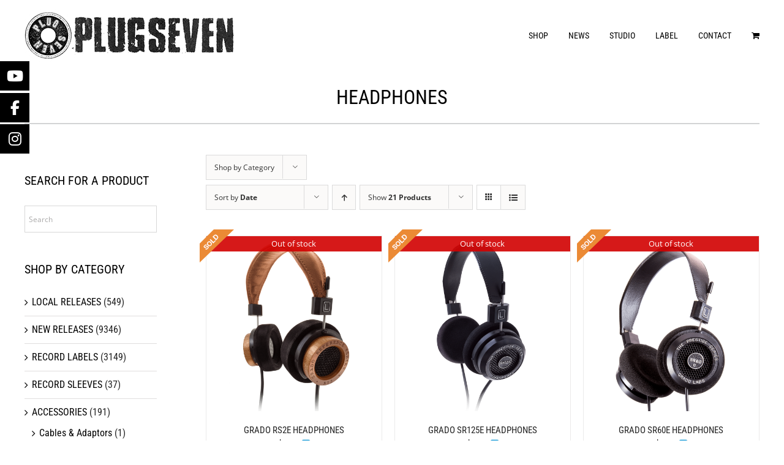

--- FILE ---
content_type: text/html; charset=UTF-8
request_url: https://plugseven.com/product-category/accessories/headphones/
body_size: 21520
content:
<!DOCTYPE html>
<html class="avada-html-layout-wide avada-html-header-position-top avada-html-is-archive" lang="en-US" prefix="og: http://ogp.me/ns# fb: http://ogp.me/ns/fb#">
<head>
	<meta http-equiv="X-UA-Compatible" content="IE=edge" />
	<meta http-equiv="Content-Type" content="text/html; charset=utf-8"/>
	<meta name="viewport" content="width=device-width, initial-scale=1" />
	<style id="awlb-live-editor">.fusion-builder-live .fusion-builder-live-toolbar .fusion-toolbar-nav > li.fusion-branding .fusion-builder-logo-wrapper .fusiona-avada-logo {background: url( https://plugseven.com/wp-content/uploads/2019/05/Plugseven-logo-2018.jpg ) no-repeat center !important;
				background-size: contain !important;
				width: 30px;
				height: 30px;}.fusion-builder-live .fusion-builder-live-toolbar .fusion-toolbar-nav > li.fusion-branding .fusion-builder-logo-wrapper .fusiona-avada-logo:before {
					display: none;
				}</style><meta name='robots' content='index, follow, max-image-preview:large, max-snippet:-1, max-video-preview:-1' />
	<style>img:is([sizes="auto" i], [sizes^="auto," i]) { contain-intrinsic-size: 3000px 1500px }</style>
	
	<!-- This site is optimized with the Yoast SEO plugin v26.3 - https://yoast.com/wordpress/plugins/seo/ -->
	<title>Headphones Archives - Plug Seven Records</title>
	<link rel="canonical" href="https://plugseven.com/product-category/accessories/headphones/" />
	<meta property="og:locale" content="en_US" />
	<meta property="og:type" content="article" />
	<meta property="og:title" content="Headphones Archives - Plug Seven Records" />
	<meta property="og:url" content="https://plugseven.com/product-category/accessories/headphones/" />
	<meta property="og:site_name" content="Plug Seven Records" />
	<meta name="twitter:card" content="summary_large_image" />
	<script type="application/ld+json" class="yoast-schema-graph">{"@context":"https://schema.org","@graph":[{"@type":"CollectionPage","@id":"https://plugseven.com/product-category/accessories/headphones/","url":"https://plugseven.com/product-category/accessories/headphones/","name":"Headphones Archives - Plug Seven Records","isPartOf":{"@id":"https://plugseven.com/#website"},"primaryImageOfPage":{"@id":"https://plugseven.com/product-category/accessories/headphones/#primaryimage"},"image":{"@id":"https://plugseven.com/product-category/accessories/headphones/#primaryimage"},"thumbnailUrl":"https://plugseven.com/wp-content/uploads/2020/03/c02644f6-7b55-481f-a37d-f6d6580dd1f8.png","breadcrumb":{"@id":"https://plugseven.com/product-category/accessories/headphones/#breadcrumb"},"inLanguage":"en-US"},{"@type":"ImageObject","inLanguage":"en-US","@id":"https://plugseven.com/product-category/accessories/headphones/#primaryimage","url":"https://plugseven.com/wp-content/uploads/2020/03/c02644f6-7b55-481f-a37d-f6d6580dd1f8.png","contentUrl":"https://plugseven.com/wp-content/uploads/2020/03/c02644f6-7b55-481f-a37d-f6d6580dd1f8.png","width":500,"height":500},{"@type":"BreadcrumbList","@id":"https://plugseven.com/product-category/accessories/headphones/#breadcrumb","itemListElement":[{"@type":"ListItem","position":1,"name":"Home","item":"https://plugseven.com/"},{"@type":"ListItem","position":2,"name":"ACCESSORIES","item":"https://plugseven.com/product-category/accessories/"},{"@type":"ListItem","position":3,"name":"Headphones"}]},{"@type":"WebSite","@id":"https://plugseven.com/#website","url":"https://plugseven.com/","name":"Plug Seven Records","description":"Record Store | Fitzroy, Melbourne","publisher":{"@id":"https://plugseven.com/#organization"},"potentialAction":[{"@type":"SearchAction","target":{"@type":"EntryPoint","urlTemplate":"https://plugseven.com/?s={search_term_string}"},"query-input":{"@type":"PropertyValueSpecification","valueRequired":true,"valueName":"search_term_string"}}],"inLanguage":"en-US"},{"@type":"Organization","@id":"https://plugseven.com/#organization","name":"Plug Seven Records","url":"https://plugseven.com/","logo":{"@type":"ImageObject","inLanguage":"en-US","@id":"https://plugseven.com/#/schema/logo/image/","url":"https://plugseven.com/wp-content/uploads/2019/05/Plugseven-logo-2018.jpg","contentUrl":"https://plugseven.com/wp-content/uploads/2019/05/Plugseven-logo-2018.jpg","width":685,"height":171,"caption":"Plug Seven Records"},"image":{"@id":"https://plugseven.com/#/schema/logo/image/"}}]}</script>
	<!-- / Yoast SEO plugin. -->


<link rel='dns-prefetch' href='//use.fontawesome.com' />
<link rel="alternate" type="application/rss+xml" title="Plug Seven Records &raquo; Feed" href="https://plugseven.com/feed/" />
<link rel="alternate" type="application/rss+xml" title="Plug Seven Records &raquo; Comments Feed" href="https://plugseven.com/comments/feed/" />
					<link rel="shortcut icon" href="https://plugseven.com/wp-content/uploads/2021/01/plugseven-64.png" type="image/x-icon" />
		
					<!-- Apple Touch Icon -->
			<link rel="apple-touch-icon" sizes="180x180" href="https://plugseven.com/wp-content/uploads/2021/01/plugseven-180.png">
		
					<!-- Android Icon -->
			<link rel="icon" sizes="192x192" href="https://plugseven.com/wp-content/uploads/2021/01/plugseven-120.png">
		
					<!-- MS Edge Icon -->
			<meta name="msapplication-TileImage" content="https://plugseven.com/wp-content/uploads/2021/01/plugseven-152.png">
				<link rel="alternate" type="application/rss+xml" title="Plug Seven Records &raquo; Headphones Category Feed" href="https://plugseven.com/product-category/accessories/headphones/feed/" />
		<style>
			.lazyload,
			.lazyloading {
				max-width: 100%;
			}
		</style>
						
		<meta property="og:locale" content="en_US"/>
		<meta property="og:type" content="article"/>
		<meta property="og:site_name" content="Plug Seven Records"/>
		<meta property="og:title" content="Headphones Archives - Plug Seven Records"/>
				<meta property="og:url" content="https://plugseven.com/product/grado-rs2e-headphones/"/>
																				<meta property="og:image" content="https://plugseven.com/wp-content/uploads/2020/03/c02644f6-7b55-481f-a37d-f6d6580dd1f8.png"/>
		<meta property="og:image:width" content="500"/>
		<meta property="og:image:height" content="500"/>
		<meta property="og:image:type" content="image/png"/>
				<script type="text/javascript">
/* <![CDATA[ */
window._wpemojiSettings = {"baseUrl":"https:\/\/s.w.org\/images\/core\/emoji\/16.0.1\/72x72\/","ext":".png","svgUrl":"https:\/\/s.w.org\/images\/core\/emoji\/16.0.1\/svg\/","svgExt":".svg","source":{"concatemoji":"https:\/\/plugseven.com\/wp-includes\/js\/wp-emoji-release.min.js?ver=6.8.3"}};
/*! This file is auto-generated */
!function(s,n){var o,i,e;function c(e){try{var t={supportTests:e,timestamp:(new Date).valueOf()};sessionStorage.setItem(o,JSON.stringify(t))}catch(e){}}function p(e,t,n){e.clearRect(0,0,e.canvas.width,e.canvas.height),e.fillText(t,0,0);var t=new Uint32Array(e.getImageData(0,0,e.canvas.width,e.canvas.height).data),a=(e.clearRect(0,0,e.canvas.width,e.canvas.height),e.fillText(n,0,0),new Uint32Array(e.getImageData(0,0,e.canvas.width,e.canvas.height).data));return t.every(function(e,t){return e===a[t]})}function u(e,t){e.clearRect(0,0,e.canvas.width,e.canvas.height),e.fillText(t,0,0);for(var n=e.getImageData(16,16,1,1),a=0;a<n.data.length;a++)if(0!==n.data[a])return!1;return!0}function f(e,t,n,a){switch(t){case"flag":return n(e,"\ud83c\udff3\ufe0f\u200d\u26a7\ufe0f","\ud83c\udff3\ufe0f\u200b\u26a7\ufe0f")?!1:!n(e,"\ud83c\udde8\ud83c\uddf6","\ud83c\udde8\u200b\ud83c\uddf6")&&!n(e,"\ud83c\udff4\udb40\udc67\udb40\udc62\udb40\udc65\udb40\udc6e\udb40\udc67\udb40\udc7f","\ud83c\udff4\u200b\udb40\udc67\u200b\udb40\udc62\u200b\udb40\udc65\u200b\udb40\udc6e\u200b\udb40\udc67\u200b\udb40\udc7f");case"emoji":return!a(e,"\ud83e\udedf")}return!1}function g(e,t,n,a){var r="undefined"!=typeof WorkerGlobalScope&&self instanceof WorkerGlobalScope?new OffscreenCanvas(300,150):s.createElement("canvas"),o=r.getContext("2d",{willReadFrequently:!0}),i=(o.textBaseline="top",o.font="600 32px Arial",{});return e.forEach(function(e){i[e]=t(o,e,n,a)}),i}function t(e){var t=s.createElement("script");t.src=e,t.defer=!0,s.head.appendChild(t)}"undefined"!=typeof Promise&&(o="wpEmojiSettingsSupports",i=["flag","emoji"],n.supports={everything:!0,everythingExceptFlag:!0},e=new Promise(function(e){s.addEventListener("DOMContentLoaded",e,{once:!0})}),new Promise(function(t){var n=function(){try{var e=JSON.parse(sessionStorage.getItem(o));if("object"==typeof e&&"number"==typeof e.timestamp&&(new Date).valueOf()<e.timestamp+604800&&"object"==typeof e.supportTests)return e.supportTests}catch(e){}return null}();if(!n){if("undefined"!=typeof Worker&&"undefined"!=typeof OffscreenCanvas&&"undefined"!=typeof URL&&URL.createObjectURL&&"undefined"!=typeof Blob)try{var e="postMessage("+g.toString()+"("+[JSON.stringify(i),f.toString(),p.toString(),u.toString()].join(",")+"));",a=new Blob([e],{type:"text/javascript"}),r=new Worker(URL.createObjectURL(a),{name:"wpTestEmojiSupports"});return void(r.onmessage=function(e){c(n=e.data),r.terminate(),t(n)})}catch(e){}c(n=g(i,f,p,u))}t(n)}).then(function(e){for(var t in e)n.supports[t]=e[t],n.supports.everything=n.supports.everything&&n.supports[t],"flag"!==t&&(n.supports.everythingExceptFlag=n.supports.everythingExceptFlag&&n.supports[t]);n.supports.everythingExceptFlag=n.supports.everythingExceptFlag&&!n.supports.flag,n.DOMReady=!1,n.readyCallback=function(){n.DOMReady=!0}}).then(function(){return e}).then(function(){var e;n.supports.everything||(n.readyCallback(),(e=n.source||{}).concatemoji?t(e.concatemoji):e.wpemoji&&e.twemoji&&(t(e.twemoji),t(e.wpemoji)))}))}((window,document),window._wpemojiSettings);
/* ]]> */
</script>
<link rel='stylesheet' id='sbi_styles-css' href='https://plugseven.com/wp-content/plugins/instagram-feed/css/sbi-styles.min.css?ver=6.10.0' type='text/css' media='all' />
<style id='wp-emoji-styles-inline-css' type='text/css'>

	img.wp-smiley, img.emoji {
		display: inline !important;
		border: none !important;
		box-shadow: none !important;
		height: 1em !important;
		width: 1em !important;
		margin: 0 0.07em !important;
		vertical-align: -0.1em !important;
		background: none !important;
		padding: 0 !important;
	}
</style>
<link rel='stylesheet' id='wps-selectize-css' href='https://plugseven.com/wp-content/plugins/woocommerce-product-search/css/selectize/selectize.min.css?ver=6.9.0' type='text/css' media='all' />
<link rel='stylesheet' id='wps-price-slider-css' href='https://plugseven.com/wp-content/plugins/woocommerce-product-search/css/price-slider.min.css?ver=6.9.0' type='text/css' media='all' />
<link rel='stylesheet' id='product-search-css' href='https://plugseven.com/wp-content/plugins/woocommerce-product-search/css/product-search.min.css?ver=6.9.0' type='text/css' media='all' />
<link rel='stylesheet' id='woo-stickers-by-webline-css' href='https://plugseven.com/wp-content/plugins/woo-stickers-by-webline/public/css/woo-stickers-by-webline-public.css?ver=1.2.8' type='text/css' media='all' />
<style id='woocommerce-inline-inline-css' type='text/css'>
.woocommerce form .form-row .required { visibility: visible; }
</style>
<link rel='stylesheet' id='wpsr_main_css-css' href='https://plugseven.com/wp-content/plugins/wp-socializer/public/css/wpsr.min.css?ver=7.9' type='text/css' media='all' />
<link rel='stylesheet' id='wpsr_fa_icons-css' href='https://use.fontawesome.com/releases/v6.7.2/css/all.css?ver=7.9' type='text/css' media='all' />
<link rel='stylesheet' id='aws-style-css' href='https://plugseven.com/wp-content/plugins/advanced-woo-search/assets/css/common.min.css?ver=3.47' type='text/css' media='all' />
<link rel='stylesheet' id='mc4wp-form-themes-css' href='https://plugseven.com/wp-content/plugins/mailchimp-for-wp/assets/css/form-themes.css?ver=4.10.8' type='text/css' media='all' />
<link rel='stylesheet' id='brands-styles-css' href='https://plugseven.com/wp-content/plugins/woocommerce/assets/css/brands.css?ver=10.3.5' type='text/css' media='all' />
<link rel='stylesheet' id='fusion-dynamic-css-css' href='https://plugseven.com/wp-content/uploads/fusion-styles/2c66641607ea39dc307860d7c46d45c2.min.css?ver=3.14' type='text/css' media='all' />
<script type="text/javascript" src="https://plugseven.com/wp-includes/js/jquery/jquery.min.js?ver=3.7.1" id="jquery-core-js"></script>
<script type="text/javascript" src="https://plugseven.com/wp-includes/js/jquery/jquery-migrate.min.js?ver=3.4.1" id="jquery-migrate-js"></script>
<script type="text/javascript" src="//plugseven.com/wp-content/plugins/revslider/sr6/assets/js/rbtools.min.js?ver=6.7.37" async id="tp-tools-js"></script>
<script type="text/javascript" src="//plugseven.com/wp-content/plugins/revslider/sr6/assets/js/rs6.min.js?ver=6.7.37" async id="revmin-js"></script>
<script type="text/javascript" src="https://plugseven.com/wp-content/plugins/woo-stickers-by-webline/public/js/woo-stickers-by-webline-public.js?ver=1.2.8" id="woo-stickers-by-webline-js"></script>
<script type="text/javascript" src="https://plugseven.com/wp-content/plugins/woocommerce/assets/js/jquery-blockui/jquery.blockUI.min.js?ver=2.7.0-wc.10.3.5" id="wc-jquery-blockui-js" defer="defer" data-wp-strategy="defer"></script>
<script type="text/javascript" id="wc-add-to-cart-js-extra">
/* <![CDATA[ */
var wc_add_to_cart_params = {"ajax_url":"\/wp-admin\/admin-ajax.php","wc_ajax_url":"\/?wc-ajax=%%endpoint%%","i18n_view_cart":"View cart","cart_url":"https:\/\/plugseven.com\/cart\/","is_cart":"","cart_redirect_after_add":"no"};
/* ]]> */
</script>
<script type="text/javascript" src="https://plugseven.com/wp-content/plugins/woocommerce/assets/js/frontend/add-to-cart.min.js?ver=10.3.5" id="wc-add-to-cart-js" defer="defer" data-wp-strategy="defer"></script>
<script type="text/javascript" src="https://plugseven.com/wp-content/plugins/woocommerce/assets/js/js-cookie/js.cookie.min.js?ver=2.1.4-wc.10.3.5" id="wc-js-cookie-js" defer="defer" data-wp-strategy="defer"></script>
<script type="text/javascript" id="woocommerce-js-extra">
/* <![CDATA[ */
var woocommerce_params = {"ajax_url":"\/wp-admin\/admin-ajax.php","wc_ajax_url":"\/?wc-ajax=%%endpoint%%","i18n_password_show":"Show password","i18n_password_hide":"Hide password"};
/* ]]> */
</script>
<script type="text/javascript" src="https://plugseven.com/wp-content/plugins/woocommerce/assets/js/frontend/woocommerce.min.js?ver=10.3.5" id="woocommerce-js" defer="defer" data-wp-strategy="defer"></script>
<script type="text/javascript" src="https://plugseven.com/wp-content/themes/Avada-Plug-Seven/js/scripts.js?ver=6.8.3" id="custom-script-js"></script>
<link rel="https://api.w.org/" href="https://plugseven.com/wp-json/" /><link rel="alternate" title="JSON" type="application/json" href="https://plugseven.com/wp-json/wp/v2/product_cat/469" /><link rel="EditURI" type="application/rsd+xml" title="RSD" href="https://plugseven.com/xmlrpc.php?rsd" />
<meta name="generator" content="WordPress 6.8.3" />
<meta name="generator" content="WooCommerce 10.3.5" />
<meta name="generator" content="performance-lab 4.0.0; plugins: ">
<link type="text/css" rel="stylesheet" href="https://plugseven.com/wp-content/plugins/posts-for-page/pfp.css" />
		<script>
			document.documentElement.className = document.documentElement.className.replace('no-js', 'js');
		</script>
				<style>
			.no-js img.lazyload {
				display: none;
			}

			figure.wp-block-image img.lazyloading {
				min-width: 150px;
			}

			.lazyload,
			.lazyloading {
				--smush-placeholder-width: 100px;
				--smush-placeholder-aspect-ratio: 1/1;
				width: var(--smush-image-width, var(--smush-placeholder-width)) !important;
				aspect-ratio: var(--smush-image-aspect-ratio, var(--smush-placeholder-aspect-ratio)) !important;
			}

						.lazyload, .lazyloading {
				opacity: 0;
			}

			.lazyloaded {
				opacity: 1;
				transition: opacity 400ms;
				transition-delay: 0ms;
			}

					</style>
		<style type="text/css" id="css-fb-visibility">@media screen and (max-width: 640px){.fusion-no-small-visibility{display:none !important;}body .sm-text-align-center{text-align:center !important;}body .sm-text-align-left{text-align:left !important;}body .sm-text-align-right{text-align:right !important;}body .sm-flex-align-center{justify-content:center !important;}body .sm-flex-align-flex-start{justify-content:flex-start !important;}body .sm-flex-align-flex-end{justify-content:flex-end !important;}body .sm-mx-auto{margin-left:auto !important;margin-right:auto !important;}body .sm-ml-auto{margin-left:auto !important;}body .sm-mr-auto{margin-right:auto !important;}body .fusion-absolute-position-small{position:absolute;top:auto;width:100%;}.awb-sticky.awb-sticky-small{ position: sticky; top: var(--awb-sticky-offset,0); }}@media screen and (min-width: 641px) and (max-width: 1024px){.fusion-no-medium-visibility{display:none !important;}body .md-text-align-center{text-align:center !important;}body .md-text-align-left{text-align:left !important;}body .md-text-align-right{text-align:right !important;}body .md-flex-align-center{justify-content:center !important;}body .md-flex-align-flex-start{justify-content:flex-start !important;}body .md-flex-align-flex-end{justify-content:flex-end !important;}body .md-mx-auto{margin-left:auto !important;margin-right:auto !important;}body .md-ml-auto{margin-left:auto !important;}body .md-mr-auto{margin-right:auto !important;}body .fusion-absolute-position-medium{position:absolute;top:auto;width:100%;}.awb-sticky.awb-sticky-medium{ position: sticky; top: var(--awb-sticky-offset,0); }}@media screen and (min-width: 1025px){.fusion-no-large-visibility{display:none !important;}body .lg-text-align-center{text-align:center !important;}body .lg-text-align-left{text-align:left !important;}body .lg-text-align-right{text-align:right !important;}body .lg-flex-align-center{justify-content:center !important;}body .lg-flex-align-flex-start{justify-content:flex-start !important;}body .lg-flex-align-flex-end{justify-content:flex-end !important;}body .lg-mx-auto{margin-left:auto !important;margin-right:auto !important;}body .lg-ml-auto{margin-left:auto !important;}body .lg-mr-auto{margin-right:auto !important;}body .fusion-absolute-position-large{position:absolute;top:auto;width:100%;}.awb-sticky.awb-sticky-large{ position: sticky; top: var(--awb-sticky-offset,0); }}</style>	<noscript><style>.woocommerce-product-gallery{ opacity: 1 !important; }</style></noscript>
	<meta name="generator" content="Powered by Slider Revolution 6.7.37 - responsive, Mobile-Friendly Slider Plugin for WordPress with comfortable drag and drop interface." />
<script>function setREVStartSize(e){
			//window.requestAnimationFrame(function() {
				window.RSIW = window.RSIW===undefined ? window.innerWidth : window.RSIW;
				window.RSIH = window.RSIH===undefined ? window.innerHeight : window.RSIH;
				try {
					var pw = document.getElementById(e.c).parentNode.offsetWidth,
						newh;
					pw = pw===0 || isNaN(pw) || (e.l=="fullwidth" || e.layout=="fullwidth") ? window.RSIW : pw;
					e.tabw = e.tabw===undefined ? 0 : parseInt(e.tabw);
					e.thumbw = e.thumbw===undefined ? 0 : parseInt(e.thumbw);
					e.tabh = e.tabh===undefined ? 0 : parseInt(e.tabh);
					e.thumbh = e.thumbh===undefined ? 0 : parseInt(e.thumbh);
					e.tabhide = e.tabhide===undefined ? 0 : parseInt(e.tabhide);
					e.thumbhide = e.thumbhide===undefined ? 0 : parseInt(e.thumbhide);
					e.mh = e.mh===undefined || e.mh=="" || e.mh==="auto" ? 0 : parseInt(e.mh,0);
					if(e.layout==="fullscreen" || e.l==="fullscreen")
						newh = Math.max(e.mh,window.RSIH);
					else{
						e.gw = Array.isArray(e.gw) ? e.gw : [e.gw];
						for (var i in e.rl) if (e.gw[i]===undefined || e.gw[i]===0) e.gw[i] = e.gw[i-1];
						e.gh = e.el===undefined || e.el==="" || (Array.isArray(e.el) && e.el.length==0)? e.gh : e.el;
						e.gh = Array.isArray(e.gh) ? e.gh : [e.gh];
						for (var i in e.rl) if (e.gh[i]===undefined || e.gh[i]===0) e.gh[i] = e.gh[i-1];
											
						var nl = new Array(e.rl.length),
							ix = 0,
							sl;
						e.tabw = e.tabhide>=pw ? 0 : e.tabw;
						e.thumbw = e.thumbhide>=pw ? 0 : e.thumbw;
						e.tabh = e.tabhide>=pw ? 0 : e.tabh;
						e.thumbh = e.thumbhide>=pw ? 0 : e.thumbh;
						for (var i in e.rl) nl[i] = e.rl[i]<window.RSIW ? 0 : e.rl[i];
						sl = nl[0];
						for (var i in nl) if (sl>nl[i] && nl[i]>0) { sl = nl[i]; ix=i;}
						var m = pw>(e.gw[ix]+e.tabw+e.thumbw) ? 1 : (pw-(e.tabw+e.thumbw)) / (e.gw[ix]);
						newh =  (e.gh[ix] * m) + (e.tabh + e.thumbh);
					}
					var el = document.getElementById(e.c);
					if (el!==null && el) el.style.height = newh+"px";
					el = document.getElementById(e.c+"_wrapper");
					if (el!==null && el) {
						el.style.height = newh+"px";
						el.style.display = "block";
					}
				} catch(e){
					console.log("Failure at Presize of Slider:" + e)
				}
			//});
		  };</script>
		<style type="text/css" id="wp-custom-css">
			.fusion-woo-product-design-clean .products .product-title, .fusion-woo-product-design-clean .products .product-title a, .fusion-woo-product-design-clean .products a.product-title, .fusion-woo-product-design-clean .slides .product-title {
	color: #242424 !important;
}

.fusion-image-size-fixed, .fusion-image-size-fixed > img, .wp-post-image{
	width:100%;
}


:root .fusion-woocommerce-equal-heights .products .product.product-grid-view,
:root .fusion-woo-product-design-clean .product-details {
	background: white !important;
}		</style>
				<script type="text/javascript">
			var doc = document.documentElement;
			doc.setAttribute( 'data-useragent', navigator.userAgent );
		</script>
		
	<!-- Global site tag (gtag.js) - Google Analytics -->
<script async src="https://www.googletagmanager.com/gtag/js?id=UA-219454563-1"></script>
<script>
  window.dataLayer = window.dataLayer || [];
  function gtag(){dataLayer.push(arguments);}
  gtag('js', new Date());

  gtag('config', 'UA-219454563-1');
</script>
<!-- Global site tag (gtag.js) - Google Analytics -->
<script async src="https://www.googletagmanager.com/gtag/js?id=G-0006CBG1TE"></script>
<script>
  window.dataLayer = window.dataLayer || [];
  function gtag(){dataLayer.push(arguments);}
  gtag('js', new Date());

  gtag('config', 'G-0006CBG1TE');
</script></head>

<body data-rsssl=1 class="archive tax-product_cat term-headphones term-469 wp-theme-Avada wp-child-theme-Avada-Plug-Seven theme-Avada woocommerce woocommerce-page woocommerce-no-js has-sidebar fusion-image-hovers fusion-pagination-sizing fusion-button_type-flat fusion-button_span-no fusion-button_gradient-linear avada-image-rollover-circle-yes avada-image-rollover-yes avada-image-rollover-direction-left fusion-body ltr fusion-sticky-header no-tablet-sticky-header no-mobile-sticky-header no-mobile-slidingbar no-mobile-totop avada-has-rev-slider-styles fusion-disable-outline fusion-sub-menu-fade mobile-logo-pos-left layout-wide-mode avada-has-boxed-modal-shadow- layout-scroll-offset-full avada-has-zero-margin-offset-top fusion-top-header menu-text-align-center fusion-woo-product-design-clean fusion-woo-shop-page-columns-3 fusion-woo-related-columns-4 fusion-woo-archive-page-columns-3 fusion-woocommerce-equal-heights woo-sale-badge-circle woo-outofstock-badge-top_bar mobile-menu-design-modern fusion-show-pagination-text fusion-header-layout-v1 avada-responsive avada-footer-fx-none avada-menu-highlight-style-bar fusion-search-form-classic fusion-main-menu-search-dropdown fusion-avatar-square avada-dropdown-styles avada-blog-layout- avada-blog-archive-layout- avada-header-shadow-no avada-menu-icon-position-left avada-has-pagetitle-bg-full avada-has-mobile-menu-search avada-has-breadcrumb-mobile-hidden avada-has-titlebar-bar_and_content avada-has-pagination-width_height avada-flyout-menu-direction-fade avada-ec-views-v1 currency-aud" data-awb-post-id="11011">
		<a class="skip-link screen-reader-text" href="#content">Skip to content</a>

	<div id="boxed-wrapper">
		
		<div id="wrapper" class="fusion-wrapper">
			<div id="home" style="position:relative;top:-1px;"></div>
							
					
			<header class="fusion-header-wrapper">
				<div class="fusion-header-v1 fusion-logo-alignment fusion-logo-left fusion-sticky-menu- fusion-sticky-logo- fusion-mobile-logo-  fusion-mobile-menu-design-modern">
					<div class="fusion-header-sticky-height"></div>
<div class="fusion-header">
	<div class="fusion-row">
					<div class="fusion-logo" data-margin-top="15px" data-margin-bottom="15px" data-margin-left="0px" data-margin-right="0px">
			<a class="fusion-logo-link"  href="https://plugseven.com/" >

						<!-- standard logo -->
			<img data-src="https://plugseven.com/wp-content/uploads/2019/05/Plugseven-logo-2018-small.jpg" data-srcset="https://plugseven.com/wp-content/uploads/2019/05/Plugseven-logo-2018-small.jpg 1x, https://plugseven.com/wp-content/uploads/2019/05/Plugseven-logo-2018.jpg 2x" width="343" height="86" style="--smush-placeholder-width: 343px; --smush-placeholder-aspect-ratio: 343/86;max-height:86px;height:auto;" alt="Plug Seven Records Logo" data-retina_logo_url="https://plugseven.com/wp-content/uploads/2019/05/Plugseven-logo-2018.jpg" class="fusion-standard-logo lazyload" src="[data-uri]" />

			
					</a>
		</div>		<nav class="fusion-main-menu" aria-label="Main Menu"><ul id="menu-menu-1" class="fusion-menu"><li  id="menu-item-28"  class="menu-item menu-item-type-post_type menu-item-object-page menu-item-28"  data-item-id="28"><a  href="https://plugseven.com/shop/" class="fusion-bar-highlight"><span class="menu-text">SHOP</span></a></li><li  id="menu-item-348"  class="plus menu-item menu-item-type-post_type menu-item-object-page menu-item-has-children menu-item-348 fusion-dropdown-menu"  data-classes="plus" data-item-id="348"><a  href="https://plugseven.com/news/" class="fusion-bar-highlight"><span class="menu-text">NEWS</span></a><ul class="sub-menu"><li  id="menu-item-7204"  class="menu-item menu-item-type-post_type menu-item-object-page menu-item-7204 fusion-dropdown-submenu" ><a  href="https://plugseven.com/mixes-2/" class="fusion-bar-highlight"><span>Mixes</span></a></li><li  id="menu-item-351"  class="menu-item menu-item-type-post_type menu-item-object-page menu-item-351 fusion-dropdown-submenu" ><a  href="https://plugseven.com/record-drop-lists/" class="fusion-bar-highlight"><span>Record Drops</span></a></li><li  id="menu-item-3555"  class="menu-item menu-item-type-post_type menu-item-object-page menu-item-3555 fusion-dropdown-submenu" ><a  href="https://plugseven.com/?page_id=3553" class="fusion-bar-highlight"><span>Weekly Record</span></a></li><li  id="menu-item-875"  class="menu-item menu-item-type-post_type menu-item-object-page menu-item-875 fusion-dropdown-submenu" ><a  href="https://plugseven.com/events/" class="fusion-bar-highlight"><span>Events</span></a></li></ul></li><li  id="menu-item-876"  class="menu-item menu-item-type-post_type menu-item-object-page menu-item-has-children menu-item-876 fusion-dropdown-menu"  data-item-id="876"><a  href="https://plugseven.com/studio/" class="fusion-bar-highlight"><span class="menu-text">Studio</span></a><ul class="sub-menu"><li  id="menu-item-7357"  class="menu-item menu-item-type-post_type menu-item-object-page menu-item-7357 fusion-dropdown-submenu" ><a  href="https://plugseven.com/studio/studio-gallery/" class="fusion-bar-highlight"><span>Studio Gallery</span></a></li></ul></li><li  id="menu-item-3565"  class="menu-item menu-item-type-post_type menu-item-object-page menu-item-3565"  data-item-id="3565"><a  href="https://plugseven.com/label-releases/" class="fusion-bar-highlight"><span class="menu-text">LABEL</span></a></li><li  id="menu-item-24"  class="plus menu-item menu-item-type-post_type menu-item-object-page menu-item-has-children menu-item-24 fusion-dropdown-menu"  data-classes="plus" data-item-id="24"><a  href="https://plugseven.com/contact/" class="fusion-bar-highlight"><span class="menu-text">CONTACT</span></a><ul class="sub-menu"><li  id="menu-item-2418"  class="menu-item menu-item-type-custom menu-item-object-custom menu-item-home menu-item-2418 fusion-dropdown-submenu" ><a  href="https://plugseven.com/#subscribe" class="fusion-bar-highlight"><span>NEWSLETTER</span></a></li><li  id="menu-item-2490"  class="menu-item menu-item-type-post_type menu-item-object-page menu-item-2490 fusion-dropdown-submenu" ><a  href="https://plugseven.com/buy-sell-vinyl-records/" class="fusion-bar-highlight"><span>SELL RECORDS</span></a></li><li  id="menu-item-3564"  class="menu-item menu-item-type-post_type menu-item-object-page menu-item-3564 fusion-dropdown-submenu" ><a  href="https://plugseven.com/about/" class="fusion-bar-highlight"><span>ABOUT</span></a></li></ul></li><li class="fusion-custom-menu-item fusion-menu-cart fusion-main-menu-cart"><a class="fusion-main-menu-icon fusion-bar-highlight" href="https://plugseven.com/cart/"><span class="menu-text" aria-label="View Cart"></span></a></li></ul></nav>	<div class="fusion-mobile-menu-icons">
							<a href="#" class="fusion-icon awb-icon-bars" aria-label="Toggle mobile menu" aria-expanded="false"></a>
		
					<a href="#" class="fusion-icon awb-icon-search" aria-label="Toggle mobile search"></a>
		
		
					<a href="https://plugseven.com/cart/" class="fusion-icon awb-icon-shopping-cart"  aria-label="Toggle mobile cart"></a>
			</div>

<nav class="fusion-mobile-nav-holder fusion-mobile-menu-text-align-center" aria-label="Main Menu Mobile"></nav>

		
<div class="fusion-clearfix"></div>
<div class="fusion-mobile-menu-search">
			<form role="search" class="searchform fusion-search-form  fusion-search-form-classic" method="get" action="https://plugseven.com/">
			<div class="fusion-search-form-content">

				
				<div class="fusion-search-field search-field">
					<label><span class="screen-reader-text">Search for:</span>
													<input type="search" value="" name="s" class="s" placeholder="Search..." required aria-required="true" aria-label="Search..."/>
											</label>
				</div>
				<div class="fusion-search-button search-button">
					<input type="submit" class="fusion-search-submit searchsubmit" aria-label="Search" value="&#xf002;" />
									</div>

				
			</div>


			
		</form>
		</div>
			</div>
</div>
				</div>
				<div class="fusion-clearfix"></div>
			</header>
								
							<div id="sliders-container" class="fusion-slider-visibility">
					</div>
				
					
							
			<section class="avada-page-titlebar-wrapper" aria-label="Page Title Bar">
	<div class="fusion-page-title-bar fusion-page-title-bar-breadcrumbs fusion-page-title-bar-center">
		<div class="fusion-page-title-row">
			<div class="fusion-page-title-wrapper">
				<div class="fusion-page-title-captions">

																							<h1 class="entry-title">Headphones</h1>

											
																
				</div>

				
			</div>
		</div>
	</div>
</section>

						<main id="main" class="clearfix ">
				<div class="fusion-row" style="">
		<div class="woocommerce-container">
			<section id="content" class="" style="float: right;">
		<header class="woocommerce-products-header">
	
	</header>
<div class="orderby-order-container mobile-categories"><ul class="order-by order-dropdown category-dropdown"><li><span class="current-li"><a aria-haspopup="true">Shop by Category</a></span><ul><li><strong><a aria-haspopup='true' href='https://plugseven.com/product-category/accessories/' class='mobile-categories-top'>ACCESSORIES</a></strong></li><li><a href='https://plugseven.com/product-category/accessories/cables-adaptors/'>Cables &amp; Adaptors</a></li><li><a href='https://plugseven.com/product-category/accessories/7-adaptors/'>7" Adaptors</a></li><li><a href='https://plugseven.com/product-category/accessories/book-magazines/'>Book/Magazines</a></li><li><a href='https://plugseven.com/product-category/accessories/cartridge/'>Cartridge</a></li><li><a href='https://plugseven.com/product-category/accessories/cleaning/'>Cleaning</a></li><li><a href='https://plugseven.com/product-category/accessories/clothing/'>Clothing</a></li><li><a href='https://plugseven.com/product-category/accessories/headphones/'>Headphones</a></li><li><a href='https://plugseven.com/product-category/accessories/headshell/'>Headshell</a></li><li><a href='https://plugseven.com/product-category/accessories/pins/'>Pins</a></li><li><a href='https://plugseven.com/product-category/accessories/record-clamp/'>Record Clamp</a></li><li><a href='https://plugseven.com/product-category/accessories/slipmat/'>Slipmat</a></li><li><a href='https://plugseven.com/product-category/accessories/stylus/'>Stylus</a></li><li><strong><a aria-haspopup='true' href='https://plugseven.com/product-category/gifts-2/' class='mobile-categories-top'>GIFTS</a></strong></li><li><strong><a aria-haspopup='true' href='https://plugseven.com/product-category/local/' class='mobile-categories-top'>LOCAL RELEASES</a></strong></li><li><strong><a aria-haspopup='true' href='https://plugseven.com/product-category/new-releases/' class='mobile-categories-top'>NEW RELEASES</a></strong></li><li><a href='https://plugseven.com/product-category/new-releases/ambient-soundtrack-library/'>Ambient / Soundtrack / Library</a></li><li><a href='https://plugseven.com/product-category/new-releases/afro/'>Afro</a></li><li><a href='https://plugseven.com/product-category/new-releases/beats/'>Beats</a></li><li><a href='https://plugseven.com/product-category/new-releases/blues/'>Blues</a></li><li><a href='https://plugseven.com/product-category/new-releases/disco-boogie/'>Disco / Boogie</a></li><li><a href='https://plugseven.com/product-category/new-releases/funk-soul/'>Funk/Soul</a></li><li><a href='https://plugseven.com/product-category/new-releases/japan/'>Japan</a></li><li><a href='https://plugseven.com/product-category/new-releases/hip-hop/'>Hip Hop</a></li><li><a href='https://plugseven.com/product-category/new-releases/house/'>House</a></li><li><a href='https://plugseven.com/product-category/new-releases/jazz-2/'>Jazz</a></li><li><a href='https://plugseven.com/product-category/new-releases/jazz-current/'>Jazz Current</a></li><li><a href='https://plugseven.com/product-category/new-releases/jazzfunk/'>JazzFunk</a></li><li><a href='https://plugseven.com/product-category/new-releases/latin/'>Latin</a></li><li><a href='https://plugseven.com/product-category/new-releases/plug-seven-label/'>Plug Seven Label</a></li><li><a href='https://plugseven.com/product-category/new-releases/reggae/'>Reggae</a></li><li><a href='https://plugseven.com/product-category/new-releases/rock/'>Rock</a></li><li><a href='https://plugseven.com/product-category/new-releases/world/'>World</a></li><li><strong><a aria-haspopup='true' href='https://plugseven.com/product-category/original-pressings/' class='mobile-categories-top'>ORIGINAL PRESSINGS</a></strong></li><li><a href='https://plugseven.com/product-category/original-pressings/african/'>African</a></li><li><a href='https://plugseven.com/product-category/original-pressings/jazz/'>Jazz</a></li><li><strong><a aria-haspopup='true' href='https://plugseven.com/product-category/poster/' class='mobile-categories-top'>PRINTS</a></strong></li><li><strong><a aria-haspopup='true' href='https://plugseven.com/product-category/record-labels/' class='mobile-categories-top'>RECORD LABELS</a></strong></li><li><a href='https://plugseven.com/product-category/record-labels/analog-africa/'>Analog Africa</a></li><li><a href='https://plugseven.com/product-category/record-labels/athens-of-the-north/'>Athens Of The North</a></li><li><a href='https://plugseven.com/product-category/record-labels/backatcha/'>Backatcha</a></li><li><a href='https://plugseven.com/product-category/record-labels/barely-breaking-even-bbe/'>BBE</a></li><li><a href='https://plugseven.com/product-category/record-labels/be-with-records/'>Be With Records</a></li><li><a href='https://plugseven.com/product-category/record-labels/big-crown/'>Big Crown</a></li><li><a href='https://plugseven.com/product-category/record-labels/blue-note/'>Blue Note</a></li><li><a href='https://plugseven.com/product-category/record-labels/brownswood/'>Brownswood</a></li><li><a href='https://plugseven.com/product-category/record-labels/colemine/'>Colemine</a></li><li><a href='https://plugseven.com/product-category/record-labels/cultures-of-soul/'>Cultures Of Soul</a></li><li><a href='https://plugseven.com/product-category/record-labels/daptone-records/'>Daptone Records</a></li><li><a href='https://plugseven.com/product-category/record-labels/dub-store/'>Dub Store</a></li><li><a href='https://plugseven.com/product-category/record-labels/early-sounds/'>Early Sounds</a></li><li><a href='https://plugseven.com/product-category/record-labels/efficient-space/'>Efficient Space</a></li><li><a href='https://plugseven.com/product-category/record-labels/far-out/'>Far Out</a></li><li><a href='https://plugseven.com/product-category/record-labels/favorite/'>Favorite</a></li><li><a href='https://plugseven.com/product-category/record-labels/gondwana/'>Gondwana</a></li><li><a href='https://plugseven.com/product-category/record-labels/greensleeves/'>Greensleeves</a></li><li><a href='https://plugseven.com/product-category/record-labels/guruguru-brain/'>Guruguru Brain</a></li><li><a href='https://plugseven.com/product-category/record-labels/habibi-funk/'>Habibi Funk</a></li><li><a href='https://plugseven.com/product-category/record-labels/heavenly-sweetness/'>Heavenly Sweetness</a></li><li><a href='https://plugseven.com/product-category/record-labels/hot-casa/'>Hot Casa</a></li><li><a href='https://plugseven.com/product-category/record-labels/hmv-japan/'>HMV Japan</a></li><li><a href='https://plugseven.com/product-category/record-labels/international-anthem/'>International Anthem</a></li><li><a href='https://plugseven.com/product-category/record-labels/isle-of-jura/'>Isle Of Jura</a></li><li><a href='https://plugseven.com/product-category/record-labels/jah-fingers/'>Jah Fingers</a></li><li><a href='https://plugseven.com/product-category/record-labels/jamwax/'>Jamwax</a></li><li><a href='https://plugseven.com/product-category/record-labels/jazzman/'>Jazzman</a></li><li><a href='https://plugseven.com/product-category/record-labels/knitting-factory/'>Knitting Factory</a></li><li><a href='https://plugseven.com/product-category/record-labels/la-sape/'>La Sape</a></li><li><a href='https://plugseven.com/product-category/record-labels/left-ear/'>Left Ear</a></li><li><a href='https://plugseven.com/product-category/record-labels/light-in-the-attic/'>Light In The Attic</a></li><li><a href='https://plugseven.com/product-category/record-labels/luv-n-haight/'>Luv N' Haight</a></li><li><a href='https://plugseven.com/product-category/record-labels/mad-about-records/'>Mad About Records</a></li><li><a href='https://plugseven.com/product-category/record-labels/mr-bongo/'>Mr Bongo</a></li><li><a href='https://plugseven.com/product-category/record-labels/melodies-international/'>Melodies International</a></li><li><a href='https://plugseven.com/product-category/record-labels/music-from-memory/'>Music From Memory</a></li><li><a href='https://plugseven.com/product-category/record-labels/ninja-tune/'>Ninja Tune</a></li><li><a href='https://plugseven.com/product-category/record-labels/numero-group/'>Numero Group</a></li><li><a href='https://plugseven.com/product-category/record-labels/now-again/'>Now Again</a></li><li><a href='https://plugseven.com/product-category/record-labels/on-u-sound/'>On-U-Sound</a></li><li><a href='https://plugseven.com/product-category/record-labels/p-vine/'>P-Vine</a></li><li><a href='https://plugseven.com/product-category/record-labels/past-due/'>Past Due</a></li><li><a href='https://plugseven.com/product-category/record-labels/philophon/'>Philophon</a></li><li><a href='https://plugseven.com/product-category/record-labels/ppu/'>PPU</a></li><li><a href='https://plugseven.com/product-category/record-labels/rock-a-shacka/'>Rock A Shacka</a></li><li><a href='https://plugseven.com/product-category/record-labels/rhythm-section/'>Rhythm Section</a></li><li><a href='https://plugseven.com/product-category/record-labels/soul-jazz/'>Soul Jazz</a></li><li><a href='https://plugseven.com/product-category/record-labels/soundway/'>Soundway</a></li><li><a href='https://plugseven.com/product-category/record-labels/stones-throw/'>Stones Throw</a></li><li><a href='https://plugseven.com/product-category/record-labels/strut/'>Strut</a></li><li><a href='https://plugseven.com/product-category/record-labels/studio-one/'>Studio One</a></li><li><a href='https://plugseven.com/product-category/record-labels/timmion/'>Timmion</a></li><li><a href='https://plugseven.com/product-category/record-labels/tidal-wave/'>Tidal Wave</a></li><li><a href='https://plugseven.com/product-category/record-labels/world-circuit/'>World Circuit</a></li><li><strong><a aria-haspopup='true' href='https://plugseven.com/product-category/record-sleeves/' class='mobile-categories-top'>RECORD SLEEVES</a></strong></li><li><a href='https://plugseven.com/product-category/record-sleeves/12-outer/'>12" Outer</a></li><li><a href='https://plugseven.com/product-category/record-sleeves/12-inner/'>12" Inner</a></li><li><a href='https://plugseven.com/product-category/record-sleeves/7-outer/'>7" Outer</a></li><li><a href='https://plugseven.com/product-category/record-sleeves/7-inner/'>7" Inner</a></li><li><a href='https://plugseven.com/product-category/record-sleeves/10-outer/'>10" Outer</a></li><li><a href='https://plugseven.com/product-category/record-sleeves/10-inner/'>10" Inner</a></li><li><a href='https://plugseven.com/product-category/record-sleeves/storage/'>Storage</a></li></li></ul></div><div class="woocommerce-notices-wrapper"></div>
<div class="catalog-ordering fusion-clearfix">
			<div class="orderby-order-container">
			<ul class="orderby order-dropdown">
				<li>
					<span class="current-li">
						<span class="current-li-content">
														<a aria-haspopup="true">Sort by <strong>Date</strong></a>
						</span>
					</span>
					<ul>
																		<li class="">
														<a href="?product_orderby=name">Sort by <strong>Name</strong></a>
						</li>
						<li class="">
														<a href="?product_orderby=price">Sort by <strong>Price</strong></a>
						</li>
						<li class="current">
														<a href="?product_orderby=date">Sort by <strong>Date</strong></a>
						</li>
						<li class="">
														<a href="?product_orderby=popularity">Sort by <strong>Popularity</strong></a>
						</li>

											</ul>
				</li>
			</ul>

			<ul class="order">
															<li class="desc"><a aria-label="Ascending order" aria-haspopup="true" href="?product_order=asc"><i class="awb-icon-arrow-down2 icomoon-up" aria-hidden="true"></i></a></li>
												</ul>
		</div>

		<ul class="sort-count order-dropdown">
			<li>
				<span class="current-li">
					<a aria-haspopup="true">
						Show <strong>21 Products</strong>						</a>
					</span>
				<ul>
					<li class="current">
						<a href="?product_count=21">
							Show <strong>21 Products</strong>						</a>
					</li>
					<li class="">
						<a href="?product_count=42">
							Show <strong>42 Products</strong>						</a>
					</li>
					<li class="">
						<a href="?product_count=63">
							Show <strong>63 Products</strong>						</a>
					</li>
				</ul>
			</li>
		</ul>
	
											<ul class="fusion-grid-list-view">
			<li class="fusion-grid-view-li active-view">
				<a class="fusion-grid-view" aria-label="View as grid" aria-haspopup="true" href="?product_view=grid"><i class="awb-icon-grid icomoon-grid" aria-hidden="true"></i></a>
			</li>
			<li class="fusion-list-view-li">
				<a class="fusion-list-view" aria-haspopup="true" aria-label="View as list" href="?product_view=list"><i class="awb-icon-list icomoon-list" aria-hidden="true"></i></a>
			</li>
		</ul>
	</div>
<ul class="products clearfix products-3">
<li class="product type-product post-11011 status-publish first outofstock product_cat-headphones product_tag-accessories product_tag-grado has-post-thumbnail purchasable product-type-simple product-grid-view">
	<span class=" woosticker woosticker_sold soldout_ribbon_left  pos_left " 
											style="animation-name: sold_product_sticker_animation_11011;animation-duration: 2s;animation-iteration-count: 2;animation-direction: ;"></span>					<style>
											</style>
				<div class="fusion-product-wrapper">
<div class="fusion-woo-badges-wrapper">
	<div class="fusion-out-of-stock">
		<div class="fusion-position-text">
			Out of stock		</div>
	</div>
</div><div class="fusion-clean-product-image-wrapper ">
	<div  class="fusion-image-wrapper fusion-image-size-fixed" aria-haspopup="true">
				<img width="500" height="500" src="https://plugseven.com/wp-content/uploads/2020/03/c02644f6-7b55-481f-a37d-f6d6580dd1f8.png" class="attachment-woocommerce_thumbnail size-woocommerce_thumbnail wp-post-image" alt="" decoding="async" fetchpriority="high" srcset="https://plugseven.com/wp-content/uploads/2020/03/c02644f6-7b55-481f-a37d-f6d6580dd1f8-66x66.png 66w, https://plugseven.com/wp-content/uploads/2020/03/c02644f6-7b55-481f-a37d-f6d6580dd1f8-100x100.png 100w, https://plugseven.com/wp-content/uploads/2020/03/c02644f6-7b55-481f-a37d-f6d6580dd1f8-200x200.png 200w, https://plugseven.com/wp-content/uploads/2020/03/c02644f6-7b55-481f-a37d-f6d6580dd1f8-300x300.png 300w, https://plugseven.com/wp-content/uploads/2020/03/c02644f6-7b55-481f-a37d-f6d6580dd1f8-400x400.png 400w, https://plugseven.com/wp-content/uploads/2020/03/c02644f6-7b55-481f-a37d-f6d6580dd1f8.png 500w" sizes="(max-width: 500px) 100vw, 500px" /><div class="fusion-rollover">
	<div class="fusion-rollover-content">

				
		
								
								
								<div class="cart-loading">
				<a href="https://plugseven.com/cart/">
					<i class="awb-icon-spinner" aria-hidden="true"></i>
					<div class="view-cart">View Cart</div>
				</a>
			</div>
		
															
						
										<div class="fusion-product-buttons">
					
<a href="https://plugseven.com/product/grado-rs2e-headphones/" class="show_details_button" style="float:none;max-width:none;text-align:center;">
	Details</a>

				</div>
									<a class="fusion-link-wrapper" href="https://plugseven.com/product/grado-rs2e-headphones/" aria-label="Headphones"></a>
	</div>
</div>
</div>
</div>
<div class="fusion-product-content">
	<div class="product-details">
		<div class="product-details-container">
<h3 class="product-title">
	<a href="https://plugseven.com/product/grado-rs2e-headphones/">
		Grado RS2e Headphones	</a>
</h3>
<div class="fusion-price-rating">

	<span class="price"><span class="woocs_price_code" data-currency="" data-redraw-id="691622d5157e8"  data-product-id="11011"><span class="woocommerce-Price-amount amount"><bdi><span class="woocommerce-Price-currencySymbol">&#36;</span>649</bdi></span></span><div class="woocs_price_info"><span class="woocs_price_info_icon"></span><ul class='woocs_price_info_list'><li><span>USD</span>: <span class="woocs_amount">&#36;424</span></li></ul></div></span>
		</div>
	</div>
</div>

	</div> 


</div>
</li>
<li class="product type-product post-11005 status-publish outofstock product_cat-headphones product_tag-accessories product_tag-grado has-post-thumbnail purchasable product-type-simple product-grid-view">
	<span class=" woosticker woosticker_sold soldout_ribbon_left  pos_left " 
											style="animation-name: sold_product_sticker_animation_11005;animation-duration: 2s;animation-iteration-count: 2;animation-direction: ;"></span>					<style>
											</style>
				<div class="fusion-product-wrapper">
<div class="fusion-woo-badges-wrapper">
	<div class="fusion-out-of-stock">
		<div class="fusion-position-text">
			Out of stock		</div>
	</div>
</div><div class="fusion-clean-product-image-wrapper ">
	<div  class="fusion-image-wrapper fusion-image-size-fixed" aria-haspopup="true">
				<img width="500" height="500" data-src="https://plugseven.com/wp-content/uploads/2020/03/90ee841d-31ad-4974-b4a3-d0b52657ba41.png" class="attachment-woocommerce_thumbnail size-woocommerce_thumbnail wp-post-image lazyload" alt="" decoding="async" data-srcset="https://plugseven.com/wp-content/uploads/2020/03/90ee841d-31ad-4974-b4a3-d0b52657ba41-66x66.png 66w, https://plugseven.com/wp-content/uploads/2020/03/90ee841d-31ad-4974-b4a3-d0b52657ba41-100x100.png 100w, https://plugseven.com/wp-content/uploads/2020/03/90ee841d-31ad-4974-b4a3-d0b52657ba41-200x200.png 200w, https://plugseven.com/wp-content/uploads/2020/03/90ee841d-31ad-4974-b4a3-d0b52657ba41-300x300.png 300w, https://plugseven.com/wp-content/uploads/2020/03/90ee841d-31ad-4974-b4a3-d0b52657ba41-400x400.png 400w, https://plugseven.com/wp-content/uploads/2020/03/90ee841d-31ad-4974-b4a3-d0b52657ba41.png 500w" data-sizes="(max-width: 500px) 100vw, 500px" src="[data-uri]" style="--smush-placeholder-width: 500px; --smush-placeholder-aspect-ratio: 500/500;" /><div class="fusion-rollover">
	<div class="fusion-rollover-content">

				
		
								
								
								<div class="cart-loading">
				<a href="https://plugseven.com/cart/">
					<i class="awb-icon-spinner" aria-hidden="true"></i>
					<div class="view-cart">View Cart</div>
				</a>
			</div>
		
															
						
										<div class="fusion-product-buttons">
					
<a href="https://plugseven.com/product/grado-sr125e-headphones/" class="show_details_button" style="float:none;max-width:none;text-align:center;">
	Details</a>

				</div>
									<a class="fusion-link-wrapper" href="https://plugseven.com/product/grado-sr125e-headphones/" aria-label="Headphones"></a>
	</div>
</div>
</div>
</div>
<div class="fusion-product-content">
	<div class="product-details">
		<div class="product-details-container">
<h3 class="product-title">
	<a href="https://plugseven.com/product/grado-sr125e-headphones/">
		Grado SR125e Headphones	</a>
</h3>
<div class="fusion-price-rating">

	<span class="price"><span class="woocs_price_code" data-currency="" data-redraw-id="691622d516abb"  data-product-id="11005"><span class="woocommerce-Price-amount amount"><bdi><span class="woocommerce-Price-currencySymbol">&#36;</span>219</bdi></span></span><div class="woocs_price_info"><span class="woocs_price_info_icon"></span><ul class='woocs_price_info_list'><li><span>USD</span>: <span class="woocs_amount">&#36;143</span></li></ul></div></span>
		</div>
	</div>
</div>

	</div> 


</div>
</li>
<li class="product type-product post-11003 status-publish last outofstock product_cat-headphones product_tag-grado product_tag-headphones has-post-thumbnail purchasable product-type-simple product-grid-view">
	<span class=" woosticker woosticker_sold soldout_ribbon_left  pos_left " 
											style="animation-name: sold_product_sticker_animation_11003;animation-duration: 2s;animation-iteration-count: 2;animation-direction: ;"></span>					<style>
											</style>
				<div class="fusion-product-wrapper">
<div class="fusion-woo-badges-wrapper">
	<div class="fusion-out-of-stock">
		<div class="fusion-position-text">
			Out of stock		</div>
	</div>
</div><div class="fusion-clean-product-image-wrapper ">
	<div  class="fusion-image-wrapper fusion-image-size-fixed" aria-haspopup="true">
				<img width="500" height="500" data-src="https://plugseven.com/wp-content/uploads/2020/03/6a6e64d8-642e-4750-87c5-6bf91679b1e2.png" class="attachment-woocommerce_thumbnail size-woocommerce_thumbnail wp-post-image lazyload" alt="" decoding="async" data-srcset="https://plugseven.com/wp-content/uploads/2020/03/6a6e64d8-642e-4750-87c5-6bf91679b1e2-66x66.png 66w, https://plugseven.com/wp-content/uploads/2020/03/6a6e64d8-642e-4750-87c5-6bf91679b1e2-100x100.png 100w, https://plugseven.com/wp-content/uploads/2020/03/6a6e64d8-642e-4750-87c5-6bf91679b1e2-200x200.png 200w, https://plugseven.com/wp-content/uploads/2020/03/6a6e64d8-642e-4750-87c5-6bf91679b1e2-300x300.png 300w, https://plugseven.com/wp-content/uploads/2020/03/6a6e64d8-642e-4750-87c5-6bf91679b1e2-400x400.png 400w, https://plugseven.com/wp-content/uploads/2020/03/6a6e64d8-642e-4750-87c5-6bf91679b1e2.png 500w" data-sizes="(max-width: 500px) 100vw, 500px" src="[data-uri]" style="--smush-placeholder-width: 500px; --smush-placeholder-aspect-ratio: 500/500;" /><div class="fusion-rollover">
	<div class="fusion-rollover-content">

				
		
								
								
								<div class="cart-loading">
				<a href="https://plugseven.com/cart/">
					<i class="awb-icon-spinner" aria-hidden="true"></i>
					<div class="view-cart">View Cart</div>
				</a>
			</div>
		
															
						
										<div class="fusion-product-buttons">
					
<a href="https://plugseven.com/product/grado-sr60e-headphones/" class="show_details_button" style="float:none;max-width:none;text-align:center;">
	Details</a>

				</div>
									<a class="fusion-link-wrapper" href="https://plugseven.com/product/grado-sr60e-headphones/" aria-label="Headphones"></a>
	</div>
</div>
</div>
</div>
<div class="fusion-product-content">
	<div class="product-details">
		<div class="product-details-container">
<h3 class="product-title">
	<a href="https://plugseven.com/product/grado-sr60e-headphones/">
		Grado SR60e Headphones	</a>
</h3>
<div class="fusion-price-rating">

	<span class="price"><span class="woocs_price_code" data-currency="" data-redraw-id="691622d517dbe"  data-product-id="11003"><span class="woocommerce-Price-amount amount"><bdi><span class="woocommerce-Price-currencySymbol">&#36;</span>119</bdi></span></span><div class="woocs_price_info"><span class="woocs_price_info_icon"></span><ul class='woocs_price_info_list'><li><span>USD</span>: <span class="woocs_amount">&#36;78</span></li></ul></div></span>
		</div>
	</div>
</div>

	</div> 


</div>
</li>
</ul>

	</section>
</div>
<aside id="sidebar" class="sidebar fusion-widget-area fusion-content-widget-area fusion-sidebar-left fusion-customsidebar" style="float: left;" data="">
											
					<div id="aws_widget-3" class="widget widget_aws_widget" style="border-style: solid;border-color:transparent;border-width:0px;"><h4 class="title">SEARCH FOR A PRODUCT</h4><div class="aws-container" data-url="/?wc-ajax=aws_action" data-siteurl="https://plugseven.com" data-lang="" data-show-loader="true" data-show-more="true" data-show-page="true" data-ajax-search="true" data-show-clear="true" data-mobile-screen="false" data-use-analytics="true" data-min-chars="1" data-buttons-order="1" data-timeout="300" data-is-mobile="false" data-page-id="469" data-tax="product_cat" ><form class="aws-search-form" action="https://plugseven.com/" method="get" role="search" ><div class="aws-wrapper"><label class="aws-search-label" for="691622d5188e1">Search</label><input type="search" name="s" id="691622d5188e1" value="" class="aws-search-field" placeholder="Search" autocomplete="off" /><input type="hidden" name="post_type" value="product"><input type="hidden" name="type_aws" value="true"><div class="aws-search-clear"><span>×</span></div><div class="aws-loader"></div></div></form></div></div><div id="woocommerce_product_categories-11" class="widget woocommerce widget_product_categories"><h4 class="title">SHOP BY CATEGORY</h4><ul class="product-categories"><li class="cat-item cat-item-453"><a href="https://plugseven.com/product-category/local/">LOCAL RELEASES</a> <span class="count">(549)</span></li>
<li class="cat-item cat-item-101"><a href="https://plugseven.com/product-category/new-releases/">NEW RELEASES</a> <span class="count">(9346)</span></li>
<li class="cat-item cat-item-882"><a href="https://plugseven.com/product-category/record-labels/">RECORD LABELS</a> <span class="count">(3149)</span></li>
<li class="cat-item cat-item-379"><a href="https://plugseven.com/product-category/record-sleeves/">RECORD SLEEVES</a> <span class="count">(37)</span></li>
<li class="cat-item cat-item-371 cat-parent current-cat-parent"><a href="https://plugseven.com/product-category/accessories/">ACCESSORIES</a> <span class="count">(191)</span><ul class='children'>
<li class="cat-item cat-item-2744"><a href="https://plugseven.com/product-category/accessories/cables-adaptors/">Cables &amp; Adaptors</a> <span class="count">(1)</span></li>
<li class="cat-item cat-item-1797"><a href="https://plugseven.com/product-category/accessories/7-adaptors/">7" Adaptors</a> <span class="count">(4)</span></li>
<li class="cat-item cat-item-436"><a href="https://plugseven.com/product-category/accessories/book-magazines/">Book/Magazines</a> <span class="count">(61)</span></li>
<li class="cat-item cat-item-372"><a href="https://plugseven.com/product-category/accessories/cartridge/">Cartridge</a> <span class="count">(28)</span></li>
<li class="cat-item cat-item-375"><a href="https://plugseven.com/product-category/accessories/cleaning/">Cleaning</a> <span class="count">(7)</span></li>
<li class="cat-item cat-item-582"><a href="https://plugseven.com/product-category/accessories/clothing/">Clothing</a> <span class="count">(32)</span></li>
<li class="cat-item cat-item-469 current-cat"><a href="https://plugseven.com/product-category/accessories/headphones/">Headphones</a> <span class="count">(3)</span></li>
<li class="cat-item cat-item-374"><a href="https://plugseven.com/product-category/accessories/headshell/">Headshell</a> <span class="count">(3)</span></li>
<li class="cat-item cat-item-815"><a href="https://plugseven.com/product-category/accessories/pins/">Pins</a> <span class="count">(21)</span></li>
<li class="cat-item cat-item-1317"><a href="https://plugseven.com/product-category/accessories/record-clamp/">Record Clamp</a> <span class="count">(4)</span></li>
<li class="cat-item cat-item-1551"><a href="https://plugseven.com/product-category/accessories/slipmat/">Slipmat</a> <span class="count">(17)</span></li>
<li class="cat-item cat-item-373"><a href="https://plugseven.com/product-category/accessories/stylus/">Stylus</a> <span class="count">(29)</span></li>
</ul>
</li>
<li class="cat-item cat-item-364"><a href="https://plugseven.com/product-category/original-pressings/">ORIGINAL PRESSINGS</a> <span class="count">(19)</span></li>
<li class="cat-item cat-item-1658"><a href="https://plugseven.com/product-category/poster/">PRINTS</a> <span class="count">(5)</span></li>
<li class="cat-item cat-item-677"><a href="https://plugseven.com/product-category/gifts-2/">GIFTS</a> <span class="count">(34)</span></li>
</ul></div>

<div id="woocs_selector-2" class="widget WOOCS_SELECTOR">
<div class="widget widget-woocommerce-currency-switcher">
    <h4 class="title">Currency Switcher</h4>

                    <a href="#" class="woocs_flag_view_item woocs_flag_view_item_current" data-currency="AUD" title="AUD, &#036; Australian Dollar"><img data-src="https://plugseven.com/wp-content/uploads/2017/07/aus50-1.jpg" alt="AUD, &#036;" src="[data-uri]" class="lazyload" style="--smush-placeholder-width: 50px; --smush-placeholder-aspect-ratio: 50/25;" /></a>
                                <a href="#" class="woocs_flag_view_item " data-currency="USD" title="USD, &#036; USA dollar"><img data-src="https://plugseven.com/wp-content/uploads/2017/07/Flag_of_the_United_States.svg_.png" alt="USD, &#036;" src="[data-uri]" class="lazyload" style="--smush-placeholder-width: 1280px; --smush-placeholder-aspect-ratio: 1280/674;" /></a>
                </div>

</div><div id="mc4wp_form_widget-4" class="widget widget_mc4wp_form_widget"><h4 class="title">NEWSLETTER</h4><script>(function() {
	window.mc4wp = window.mc4wp || {
		listeners: [],
		forms: {
			on: function(evt, cb) {
				window.mc4wp.listeners.push(
					{
						event   : evt,
						callback: cb
					}
				);
			}
		}
	}
})();
</script><!-- Mailchimp for WordPress v4.10.8 - https://wordpress.org/plugins/mailchimp-for-wp/ --><form id="mc4wp-form-1" class="mc4wp-form mc4wp-form-335 mc4wp-form-theme mc4wp-form-theme-light" method="post" data-id="335" data-name="Subscribe-Plug" ><div class="mc4wp-form-fields"><p>
    <label>Send me info about:</label>

    <label>List choice</label>
    <label>
        <input name="_mc4wp_lists[]" type="checkbox" value="cd0b586b08"> <span>Plug Seven Records Newsletter</span>
	</label>
</p>
<p>
	<input type="email" id="mc4wp_email" name="EMAIL" placeholder="Your email address" required />
</p>

<p>
    <input type="submit" value="Signup">
</p></div><label style="display: none !important;">Leave this field empty if you're human: <input type="text" name="_mc4wp_honeypot" value="" tabindex="-1" autocomplete="off" /></label><input type="hidden" name="_mc4wp_timestamp" value="1763058389" /><input type="hidden" name="_mc4wp_form_id" value="335" /><input type="hidden" name="_mc4wp_form_element_id" value="mc4wp-form-1" /><div class="mc4wp-response"></div></form><!-- / Mailchimp for WordPress Plugin --></div>			</aside>
						
					</div>  <!-- fusion-row -->
				</main>  <!-- #main -->
				
				
								
					
		<div class="fusion-footer">
					
	<footer class="fusion-footer-widget-area fusion-widget-area fusion-footer-widget-area-center">
		<div class="fusion-row">
			<div class="fusion-columns fusion-columns-4 fusion-widget-area">
				
																									<div class="fusion-column col-lg-3 col-md-3 col-sm-3">
							<section id="aws_widget-2" class="fusion-footer-widget-column widget widget_aws_widget" style="border-style: solid;border-color:transparent;border-width:0px;"><h4 class="widget-title">SEARCH FOR PRODUCT</h4><div class="aws-container" data-url="/?wc-ajax=aws_action" data-siteurl="https://plugseven.com" data-lang="" data-show-loader="true" data-show-more="true" data-show-page="true" data-ajax-search="true" data-show-clear="true" data-mobile-screen="false" data-use-analytics="true" data-min-chars="1" data-buttons-order="1" data-timeout="300" data-is-mobile="false" data-page-id="469" data-tax="product_cat" ><form class="aws-search-form" action="https://plugseven.com/" method="get" role="search" ><div class="aws-wrapper"><label class="aws-search-label" for="691622d51c4ef">Search</label><input type="search" name="s" id="691622d51c4ef" value="" class="aws-search-field" placeholder="Search" autocomplete="off" /><input type="hidden" name="post_type" value="product"><input type="hidden" name="type_aws" value="true"><div class="aws-search-clear"><span>×</span></div><div class="aws-loader"></div></div></form></div><div style="clear:both;"></div></section>																					</div>
																										<div class="fusion-column col-lg-3 col-md-3 col-sm-3">
							<section id="text-7" class="fusion-footer-widget-column widget widget_text" style="border-style: solid;border-color:transparent;border-width:0px;"><h4 class="widget-title">PLUG SEVEN RECORDS</h4>			<div class="textwidget"><div class="textwidget">313a Smith Street,<br />
Fitzroy VIC AUSTRALIA<br />
Ph <a href="tel:+61390296194">+61 0415 820 896</a></div>
</div>
		<div style="clear:both;"></div></section>																					</div>
																										<div class="fusion-column col-lg-3 col-md-3 col-sm-3">
							<section id="text-6" class="fusion-footer-widget-column widget widget_text" style="border-style: solid;border-color:transparent;border-width:0px;"><h4 class="widget-title">TRADING HOURS</h4>			<div class="textwidget">Mon-Saturday: 11am-6pm<br />
Sunday: 11am-5pm<br /></div>
		<div style="clear:both;"></div></section>																					</div>
																										<div class="fusion-column fusion-column-last col-lg-3 col-md-3 col-sm-3">
							<section id="woocommerce_product_categories-10" class="fusion-footer-widget-column widget woocommerce widget_product_categories"><h4 class="widget-title">SHOP BY PRODUCT</h4><select  name='product_cat' id='product_cat' class='dropdown_product_cat'>
	<option value=''>Select a category</option>
	<option class="level-0" value="local">LOCAL RELEASES</option>
	<option class="level-0" value="ambient-soundtrack-library">Ambient / Soundtrack / Library</option>
	<option class="level-0" value="afro">Afro</option>
	<option class="level-0" value="beats">Beats</option>
	<option class="level-0" value="blues">Blues</option>
	<option class="level-0" value="disco-boogie">Disco / Boogie</option>
	<option class="level-0" value="funk-soul">Funk/Soul</option>
	<option class="level-0" value="japan">Japan</option>
	<option class="level-0" value="hip-hop">Hip Hop</option>
	<option class="level-0" value="house">House</option>
	<option class="level-0" value="jazz-2">Jazz</option>
	<option class="level-0" value="jazz-current">Jazz Current</option>
	<option class="level-0" value="jazzfunk">JazzFunk</option>
	<option class="level-0" value="latin">Latin</option>
	<option class="level-0" value="plug-seven-label">Plug Seven Label</option>
	<option class="level-0" value="reggae">Reggae</option>
	<option class="level-0" value="rock">Rock</option>
	<option class="level-0" value="world">World</option>
	<option class="level-0" value="analog-africa">Analog Africa</option>
	<option class="level-0" value="athens-of-the-north">Athens Of The North</option>
	<option class="level-0" value="backatcha">Backatcha</option>
	<option class="level-0" value="barely-breaking-even-bbe">BBE</option>
	<option class="level-0" value="be-with-records">Be With Records</option>
	<option class="level-0" value="big-crown">Big Crown</option>
	<option class="level-0" value="blue-note">Blue Note</option>
	<option class="level-0" value="brownswood">Brownswood</option>
	<option class="level-0" value="colemine">Colemine</option>
	<option class="level-0" value="cultures-of-soul">Cultures Of Soul</option>
	<option class="level-0" value="daptone-records">Daptone Records</option>
	<option class="level-0" value="dub-store">Dub Store</option>
	<option class="level-0" value="early-sounds">Early Sounds</option>
	<option class="level-0" value="efficient-space">Efficient Space</option>
	<option class="level-0" value="far-out">Far Out</option>
	<option class="level-0" value="favorite">Favorite</option>
	<option class="level-0" value="gondwana">Gondwana</option>
	<option class="level-0" value="greensleeves">Greensleeves</option>
	<option class="level-0" value="guruguru-brain">Guruguru Brain</option>
	<option class="level-0" value="habibi-funk">Habibi Funk</option>
	<option class="level-0" value="heavenly-sweetness">Heavenly Sweetness</option>
	<option class="level-0" value="hot-casa">Hot Casa</option>
	<option class="level-0" value="hmv-japan">HMV Japan</option>
	<option class="level-0" value="international-anthem">International Anthem</option>
	<option class="level-0" value="isle-of-jura">Isle Of Jura</option>
	<option class="level-0" value="jah-fingers">Jah Fingers</option>
	<option class="level-0" value="jamwax">Jamwax</option>
	<option class="level-0" value="jazzman">Jazzman</option>
	<option class="level-0" value="knitting-factory">Knitting Factory</option>
	<option class="level-0" value="la-sape">La Sape</option>
	<option class="level-0" value="left-ear">Left Ear</option>
	<option class="level-0" value="light-in-the-attic">Light In The Attic</option>
	<option class="level-0" value="luv-n-haight">Luv N&#8217; Haight</option>
	<option class="level-0" value="mad-about-records">Mad About Records</option>
	<option class="level-0" value="mr-bongo">Mr Bongo</option>
	<option class="level-0" value="melodies-international">Melodies International</option>
	<option class="level-0" value="music-from-memory">Music From Memory</option>
	<option class="level-0" value="ninja-tune">Ninja Tune</option>
	<option class="level-0" value="numero-group">Numero Group</option>
	<option class="level-0" value="now-again">Now Again</option>
	<option class="level-0" value="on-u-sound">On-U-Sound</option>
	<option class="level-0" value="p-vine">P-Vine</option>
	<option class="level-0" value="past-due">Past Due</option>
	<option class="level-0" value="philophon">Philophon</option>
	<option class="level-0" value="ppu">PPU</option>
	<option class="level-0" value="rock-a-shacka">Rock A Shacka</option>
	<option class="level-0" value="rhythm-section">Rhythm Section</option>
	<option class="level-0" value="soul-jazz">Soul Jazz</option>
	<option class="level-0" value="soundway">Soundway</option>
	<option class="level-0" value="stones-throw">Stones Throw</option>
	<option class="level-0" value="strut">Strut</option>
	<option class="level-0" value="studio-one">Studio One</option>
	<option class="level-0" value="timmion">Timmion</option>
	<option class="level-0" value="tidal-wave">Tidal Wave</option>
	<option class="level-0" value="world-circuit">World Circuit</option>
	<option class="level-0" value="12-outer">12&#8243; Outer</option>
	<option class="level-0" value="12-inner">12&#8243; Inner</option>
	<option class="level-0" value="7-outer">7&#8243; Outer</option>
	<option class="level-0" value="7-inner">7&#8243; Inner</option>
	<option class="level-0" value="10-outer">10&#8243; Outer</option>
	<option class="level-0" value="10-inner">10&#8243; Inner</option>
	<option class="level-0" value="storage">Storage</option>
	<option class="level-0" value="cables-adaptors">Cables &amp; Adaptors</option>
	<option class="level-0" value="7-adaptors">7&#8243; Adaptors</option>
	<option class="level-0" value="book-magazines">Book/Magazines</option>
	<option class="level-0" value="cartridge">Cartridge</option>
	<option class="level-0" value="cleaning">Cleaning</option>
	<option class="level-0" value="clothing">Clothing</option>
	<option class="level-0" value="headphones" selected="selected">Headphones</option>
	<option class="level-0" value="headshell">Headshell</option>
	<option class="level-0" value="pins">Pins</option>
	<option class="level-0" value="record-clamp">Record Clamp</option>
	<option class="level-0" value="slipmat">Slipmat</option>
	<option class="level-0" value="stylus">Stylus</option>
	<option class="level-0" value="original-pressings">ORIGINAL PRESSINGS</option>
	<option class="level-0" value="african">African</option>
	<option class="level-0" value="jazz">Jazz</option>
	<option class="level-0" value="poster">PRINTS</option>
	<option class="level-0" value="gifts-2">GIFTS</option>
</select>
<div style="clear:both;"></div></section>																					</div>
																											
				<div class="fusion-clearfix"></div>
			</div> <!-- fusion-columns -->
		</div> <!-- fusion-row -->
	</footer> <!-- fusion-footer-widget-area -->

	
	<footer id="footer" class="fusion-footer-copyright-area">
		<div class="fusion-row">
			<div class="fusion-copyright-content">

				<div class="fusion-copyright-notice">
		<div>
		© 2019 <a href="http://https://plugseven.com">Plug Seven Records</a>.  All Rights Reserved. 
<span class="policies"><a href="/privacy-policy/">Privacy</a> | <a href="/terms-and-services/">Terms & Services</a> | <a href="/return-policy/">Returns</a></span>	</div>
</div>
<div class="fusion-social-links-footer">
	<div class="fusion-social-networks boxed-icons"><div class="fusion-social-networks-wrapper"><a  class="fusion-social-network-icon fusion-tooltip fusion-facebook awb-icon-facebook" style data-placement="top" data-title="Facebook" data-toggle="tooltip" title="Facebook" href="https://www.facebook.com/plug7pops/" target="_blank" rel="noreferrer"><span class="screen-reader-text">Facebook</span></a><a  class="fusion-social-network-icon fusion-tooltip fusion-instagram awb-icon-instagram" style data-placement="top" data-title="Instagram" data-toggle="tooltip" title="Instagram" href="https://www.instagram.com/plugseven/" target="_blank" rel="noopener noreferrer"><span class="screen-reader-text">Instagram</span></a><a  class="fusion-social-network-icon fusion-tooltip fusion-youtube awb-icon-youtube" style data-placement="top" data-title="YouTube" data-toggle="tooltip" title="YouTube" href="https://www.youtube.com/channel/UCwE3r11sbBWDjFPdGGy32BA" target="_blank" rel="noopener noreferrer"><span class="screen-reader-text">YouTube</span></a></div></div></div>

			</div> <!-- fusion-fusion-copyright-content -->
		</div> <!-- fusion-row -->
	</footer> <!-- #footer -->
		</div> <!-- fusion-footer -->

		
																</div> <!-- wrapper -->
		</div> <!-- #boxed-wrapper -->
				<a class="fusion-one-page-text-link fusion-page-load-link" tabindex="-1" href="#" aria-hidden="true">Page load link</a>

		<div class="avada-footer-scripts">
			
		<script>
			window.RS_MODULES = window.RS_MODULES || {};
			window.RS_MODULES.modules = window.RS_MODULES.modules || {};
			window.RS_MODULES.waiting = window.RS_MODULES.waiting || [];
			window.RS_MODULES.defered = false;
			window.RS_MODULES.moduleWaiting = window.RS_MODULES.moduleWaiting || {};
			window.RS_MODULES.type = 'compiled';
		</script>
		<script type="speculationrules">
{"prefetch":[{"source":"document","where":{"and":[{"href_matches":"\/*"},{"not":{"href_matches":["\/wp-*.php","\/wp-admin\/*","\/wp-content\/uploads\/*","\/wp-content\/*","\/wp-content\/plugins\/*","\/wp-content\/themes\/Avada-Plug-Seven\/*","\/wp-content\/themes\/Avada\/*","\/*\\?(.+)"]}},{"not":{"selector_matches":"a[rel~=\"nofollow\"]"}},{"not":{"selector_matches":".no-prefetch, .no-prefetch a"}}]},"eagerness":"conservative"}]}
</script>

<!-- WP Socializer 7.9 - JS - Start -->

<!-- WP Socializer - JS - End -->
<div class="wp-socializer wpsr-follow-icons sr-fb-tl sr-fb-vl" data-lg-action="show" data-sm-action="show" data-sm-width="768"><div class="socializer sr-followbar sr-48px sr-opacity sr-pad sr-vertical"><span class="sr-youtube"><a data-id="youtube" style="background-color:#000000;border-color:#000000;color:#ffffff;" rel="nofollow me" href="https://www.youtube.com/channel/UCwE3r11sbBWDjFPdGGy32BA" target="_blank" title="Youtube"><i class="fab fa-youtube"></i></a></span><span class="sr-facebook"><a data-id="facebook" style="background-color:#000000;border-color:#000000;color:#ffffff;" rel="nofollow me" href="https://www.facebook.com/plug7pops/" target="_blank" title="Facebook"><i class="fab fa-facebook-f"></i></a></span><span class="sr-instagram"><a data-id="instagram" style="background-color:#000000;border-color:#000000;color:#ffffff;" rel="nofollow me" href="https://www.instagram.com/plugseven/" target="_blank" title="Instagram"><i class="fab fa-instagram"></i></a></span></div><div class="wpsr-fb-close wpsr-close-btn" title="Open or close follow icons"><span class="wpsr-bar-icon"><svg xmlns="http://www.w3.org/2000/svg" width="12" height="12" viewBox="0 0 16 16" class="i-open"><path d="M15,6h-5V1c0-0.55-0.45-1-1-1H7C6.45,0,6,0.45,6,1v5H1C0.45,6,0,6.45,0,7v2c0,0.55,0.45,1,1,1h5v5c0,0.55,0.45,1,1,1h2 c0.55,0,1-0.45,1-1v-5h5c0.55,0,1-0.45,1-1V7C16,6.45,15.55,6,15,6z"/></svg><svg class="i-close" xmlns="http://www.w3.org/2000/svg" width="10" height="10" viewBox="0 0 512 512"><path d="M417.4,224H94.6C77.7,224,64,238.3,64,256c0,17.7,13.7,32,30.6,32h322.8c16.9,0,30.6-14.3,30.6-32 C448,238.3,434.3,224,417.4,224z"/></svg></span></div></div><script>(function() {function maybePrefixUrlField () {
  const value = this.value.trim()
  if (value !== '' && value.indexOf('http') !== 0) {
    this.value = 'http://' + value
  }
}

const urlFields = document.querySelectorAll('.mc4wp-form input[type="url"]')
for (let j = 0; j < urlFields.length; j++) {
  urlFields[j].addEventListener('blur', maybePrefixUrlField)
}
})();</script><script type="application/ld+json">{"@context":"https:\/\/schema.org\/","@type":"BreadcrumbList","itemListElement":[{"@type":"ListItem","position":1,"item":{"name":"Home","@id":"https:\/\/plugseven.com"}},{"@type":"ListItem","position":2,"item":{"name":"ACCESSORIES","@id":"https:\/\/plugseven.com\/product-category\/accessories\/"}},{"@type":"ListItem","position":3,"item":{"name":"Headphones","@id":"https:\/\/plugseven.com\/product-category\/accessories\/headphones\/"}}]}</script><!-- Instagram Feed JS -->
<script type="text/javascript">
var sbiajaxurl = "https://plugseven.com/wp-admin/admin-ajax.php";
</script>
	<script type='text/javascript'>
		(function () {
			var c = document.body.className;
			c = c.replace(/woocommerce-no-js/, 'woocommerce-js');
			document.body.className = c;
		})();
	</script>
	<link rel='stylesheet' id='wc-blocks-style-css' href='https://plugseven.com/wp-content/plugins/woocommerce/assets/client/blocks/wc-blocks.css?ver=wc-10.3.5' type='text/css' media='all' />
<link rel='stylesheet' id='woocommerce-currency-switcher-css' href='https://plugseven.com/wp-content/plugins/woocommerce-currency-switcher/css/front.css?ver=1.4.3.1' type='text/css' media='all' />
<link rel='stylesheet' id='select2-css' href='https://plugseven.com/wp-content/plugins/woocommerce/assets/css/select2.css?ver=10.3.5' type='text/css' media='all' />
<link rel='stylesheet' id='rs-plugin-settings-css' href='//plugseven.com/wp-content/plugins/revslider/sr6/assets/css/rs6.css?ver=6.7.37' type='text/css' media='all' />
<style id='rs-plugin-settings-inline-css' type='text/css'>
#rs-demo-id {}
</style>
<script type="text/javascript" src="https://plugseven.com/wp-includes/js/dist/hooks.min.js?ver=4d63a3d491d11ffd8ac6" id="wp-hooks-js"></script>
<script type="text/javascript" src="https://plugseven.com/wp-includes/js/dist/i18n.min.js?ver=5e580eb46a90c2b997e6" id="wp-i18n-js"></script>
<script type="text/javascript" id="wp-i18n-js-after">
/* <![CDATA[ */
wp.i18n.setLocaleData( { 'text direction\u0004ltr': [ 'ltr' ] } );
/* ]]> */
</script>
<script type="text/javascript" src="https://plugseven.com/wp-content/plugins/contact-form-7/includes/swv/js/index.js?ver=6.1.3" id="swv-js"></script>
<script type="text/javascript" id="contact-form-7-js-before">
/* <![CDATA[ */
var wpcf7 = {
    "api": {
        "root": "https:\/\/plugseven.com\/wp-json\/",
        "namespace": "contact-form-7\/v1"
    }
};
/* ]]> */
</script>
<script type="text/javascript" src="https://plugseven.com/wp-content/plugins/contact-form-7/includes/js/index.js?ver=6.1.3" id="contact-form-7-js"></script>
<script type="text/javascript" id="aws-script-js-extra">
/* <![CDATA[ */
var aws_vars = {"sale":"Sale!","sku":"SKU: ","showmore":"View all results","noresults":"Nothing found"};
/* ]]> */
</script>
<script type="text/javascript" src="https://plugseven.com/wp-content/plugins/advanced-woo-search/assets/js/common.min.js?ver=3.47" id="aws-script-js"></script>
<script type="text/javascript" src="https://plugseven.com/wp-content/plugins/woocommerce/assets/js/sourcebuster/sourcebuster.min.js?ver=10.3.5" id="sourcebuster-js-js"></script>
<script type="text/javascript" id="wc-order-attribution-js-extra">
/* <![CDATA[ */
var wc_order_attribution = {"params":{"lifetime":1.0e-5,"session":30,"base64":false,"ajaxurl":"https:\/\/plugseven.com\/wp-admin\/admin-ajax.php","prefix":"wc_order_attribution_","allowTracking":true},"fields":{"source_type":"current.typ","referrer":"current_add.rf","utm_campaign":"current.cmp","utm_source":"current.src","utm_medium":"current.mdm","utm_content":"current.cnt","utm_id":"current.id","utm_term":"current.trm","utm_source_platform":"current.plt","utm_creative_format":"current.fmt","utm_marketing_tactic":"current.tct","session_entry":"current_add.ep","session_start_time":"current_add.fd","session_pages":"session.pgs","session_count":"udata.vst","user_agent":"udata.uag"}};
/* ]]> */
</script>
<script type="text/javascript" src="https://plugseven.com/wp-content/plugins/woocommerce/assets/js/frontend/order-attribution.min.js?ver=10.3.5" id="wc-order-attribution-js"></script>
<script type="text/javascript" id="smush-lazy-load-js-before">
/* <![CDATA[ */
var smushLazyLoadOptions = {"autoResizingEnabled":false,"autoResizeOptions":{"precision":5,"skipAutoWidth":true}};
/* ]]> */
</script>
<script type="text/javascript" src="https://plugseven.com/wp-content/plugins/wp-smush-pro/app/assets/js/smush-lazy-load.min.js?ver=3.22.1" id="smush-lazy-load-js"></script>
<script type="text/javascript" src="https://plugseven.com/wp-includes/js/jquery/ui/core.min.js?ver=1.13.3" id="jquery-ui-core-js"></script>
<script type="text/javascript" src="https://plugseven.com/wp-includes/js/jquery/ui/mouse.min.js?ver=1.13.3" id="jquery-ui-mouse-js"></script>
<script type="text/javascript" src="https://plugseven.com/wp-includes/js/jquery/ui/slider.min.js?ver=1.13.3" id="jquery-ui-slider-js"></script>
<script type="text/javascript" src="https://plugseven.com/wp-content/plugins/woocommerce/assets/js/jquery-ui-touch-punch/jquery-ui-touch-punch.min.js?ver=10.3.5" id="wc-jquery-ui-touchpunch-js"></script>
<script type="text/javascript" src="https://plugseven.com/wp-content/plugins/woocommerce-currency-switcher/js/price-slider_33.js?ver=1.4.3.1" id="wc-price-slider_33-js"></script>
<script type="text/javascript" src="https://plugseven.com/wp-content/plugins/woocommerce-currency-switcher/js/real-active-filters.js?ver=1.4.3.1" id="woocs-real-active-filters-js"></script>
<script type="text/javascript" src="https://plugseven.com/wp-content/plugins/woocommerce-currency-switcher/js/real-price-filter-frontend.js?ver=1.4.3.1" id="woocs-price-filter-frontend-js"></script>
<script type="text/javascript" id="woocommerce-currency-switcher-js-before">
/* <![CDATA[ */

        var woocs_is_mobile = 0;
        var woocs_special_ajax_mode = 0;
        var woocs_drop_down_view = "flags";
        var woocs_current_currency = {"name":"AUD","rate":1,"symbol":"&#36;","position":"left","is_etalon":1,"hide_cents":1,"hide_on_front":0,"rate_plus":"","decimals":2,"separators":"0","description":"Australian Dollar","flag":"https:\/\/plugseven.com\/wp-content\/uploads\/2017\/07\/aus50-1.jpg"};
        var woocs_default_currency = {"name":"AUD","rate":1,"symbol":"&#36;","position":"left","is_etalon":1,"hide_cents":1,"hide_on_front":0,"rate_plus":"","decimals":2,"separators":"0","description":"Australian Dollar","flag":"https:\/\/plugseven.com\/wp-content\/uploads\/2017\/07\/aus50-1.jpg"};
        var woocs_redraw_cart = 1;
        var woocs_array_of_get = '{}';
        
        woocs_array_no_cents = '["JPY","TWD"]';

        var woocs_ajaxurl = "https://plugseven.com/wp-admin/admin-ajax.php";
        var woocs_lang_loading = "loading";
        var woocs_shop_is_cached =0;
        
/* ]]> */
</script>
<script type="text/javascript" src="https://plugseven.com/wp-content/plugins/woocommerce-currency-switcher/js/front.js?ver=1.4.3.1" id="woocommerce-currency-switcher-js"></script>
<script type="text/javascript" src="https://plugseven.com/wp-content/plugins/woocommerce/assets/js/selectWoo/selectWoo.full.min.js?ver=1.0.9-wc.10.3.5" id="selectWoo-js" defer="defer" data-wp-strategy="defer"></script>
<script type="text/javascript" id="wpsr_main_js-js-extra">
/* <![CDATA[ */
var wp_socializer = {"ajax_url":"https:\/\/plugseven.com\/wp-admin\/admin-ajax.php"};
/* ]]> */
</script>
<script type="text/javascript" src="https://plugseven.com/wp-content/plugins/wp-socializer/public/js/wp-socializer.min.js?ver=7.9" id="wpsr_main_js-js"></script>
<script type="text/javascript" defer src="https://plugseven.com/wp-content/plugins/mailchimp-for-wp/assets/js/forms.js?ver=4.10.8" id="mc4wp-forms-api-js"></script>
<script type="text/javascript" src="https://plugseven.com/wp-content/themes/Avada/includes/lib/assets/min/js/library/cssua.js?ver=2.1.28" id="cssua-js"></script>
<script type="text/javascript" id="fusion-animations-js-extra">
/* <![CDATA[ */
var fusionAnimationsVars = {"status_css_animations":"desktop"};
/* ]]> */
</script>
<script type="text/javascript" src="https://plugseven.com/wp-content/plugins/fusion-builder/assets/js/min/general/fusion-animations.js?ver=3.13.3" id="fusion-animations-js"></script>
<script type="text/javascript" src="https://plugseven.com/wp-content/themes/Avada/includes/lib/assets/min/js/general/awb-tabs-widget.js?ver=3.14" id="awb-tabs-widget-js"></script>
<script type="text/javascript" src="https://plugseven.com/wp-content/themes/Avada/includes/lib/assets/min/js/general/awb-vertical-menu-widget.js?ver=3.14" id="awb-vertical-menu-widget-js"></script>
<script type="text/javascript" src="https://plugseven.com/wp-content/themes/Avada/includes/lib/assets/min/js/library/modernizr.js?ver=3.3.1" id="modernizr-js"></script>
<script type="text/javascript" id="fusion-js-extra">
/* <![CDATA[ */
var fusionJSVars = {"visibility_small":"640","visibility_medium":"1024"};
/* ]]> */
</script>
<script type="text/javascript" src="https://plugseven.com/wp-content/themes/Avada/includes/lib/assets/min/js/general/fusion.js?ver=3.14" id="fusion-js"></script>
<script type="text/javascript" src="https://plugseven.com/wp-content/themes/Avada/includes/lib/assets/min/js/library/isotope.js?ver=3.0.4" id="isotope-js"></script>
<script type="text/javascript" src="https://plugseven.com/wp-content/themes/Avada/includes/lib/assets/min/js/library/packery.js?ver=2.0.0" id="packery-js"></script>
<script type="text/javascript" src="https://plugseven.com/wp-content/themes/Avada/includes/lib/assets/min/js/library/bootstrap.transition.js?ver=3.3.6" id="bootstrap-transition-js"></script>
<script type="text/javascript" src="https://plugseven.com/wp-content/themes/Avada/includes/lib/assets/min/js/library/bootstrap.tooltip.js?ver=3.3.5" id="bootstrap-tooltip-js"></script>
<script type="text/javascript" src="https://plugseven.com/wp-content/themes/Avada/includes/lib/assets/min/js/library/jquery.easing.js?ver=1.3" id="jquery-easing-js"></script>
<script type="text/javascript" src="https://plugseven.com/wp-content/themes/Avada/includes/lib/assets/min/js/library/jquery.fitvids.js?ver=1.1" id="jquery-fitvids-js"></script>
<script type="text/javascript" src="https://plugseven.com/wp-content/themes/Avada/includes/lib/assets/min/js/library/jquery.flexslider.js?ver=2.7.2" id="jquery-flexslider-js"></script>
<script type="text/javascript" id="jquery-lightbox-js-extra">
/* <![CDATA[ */
var fusionLightboxVideoVars = {"lightbox_video_width":"1280","lightbox_video_height":"720"};
/* ]]> */
</script>
<script type="text/javascript" src="https://plugseven.com/wp-content/themes/Avada/includes/lib/assets/min/js/library/jquery.ilightbox.js?ver=2.2.3" id="jquery-lightbox-js"></script>
<script type="text/javascript" src="https://plugseven.com/wp-content/themes/Avada/includes/lib/assets/min/js/library/jquery.infinitescroll.js?ver=2.1" id="jquery-infinite-scroll-js"></script>
<script type="text/javascript" src="https://plugseven.com/wp-content/themes/Avada/includes/lib/assets/min/js/library/jquery.mousewheel.js?ver=3.0.6" id="jquery-mousewheel-js"></script>
<script type="text/javascript" src="https://plugseven.com/wp-content/themes/Avada/includes/lib/assets/min/js/library/jquery.fade.js?ver=1" id="jquery-fade-js"></script>
<script type="text/javascript" src="https://plugseven.com/wp-content/themes/Avada/includes/lib/assets/min/js/library/imagesLoaded.js?ver=3.1.8" id="images-loaded-js"></script>
<script type="text/javascript" id="fusion-equal-heights-js-extra">
/* <![CDATA[ */
var fusionEqualHeightVars = {"content_break_point":"800"};
/* ]]> */
</script>
<script type="text/javascript" src="https://plugseven.com/wp-content/themes/Avada/includes/lib/assets/min/js/general/fusion-equal-heights.js?ver=1" id="fusion-equal-heights-js"></script>
<script type="text/javascript" id="fusion-video-general-js-extra">
/* <![CDATA[ */
var fusionVideoGeneralVars = {"status_vimeo":"1","status_yt":"1"};
/* ]]> */
</script>
<script type="text/javascript" src="https://plugseven.com/wp-content/themes/Avada/includes/lib/assets/min/js/library/fusion-video-general.js?ver=1" id="fusion-video-general-js"></script>
<script type="text/javascript" id="fusion-video-bg-js-extra">
/* <![CDATA[ */
var fusionVideoBgVars = {"status_vimeo":"1","status_yt":"1"};
/* ]]> */
</script>
<script type="text/javascript" src="https://plugseven.com/wp-content/themes/Avada/includes/lib/assets/min/js/library/fusion-video-bg.js?ver=1" id="fusion-video-bg-js"></script>
<script type="text/javascript" id="fusion-lightbox-js-extra">
/* <![CDATA[ */
var fusionLightboxVars = {"status_lightbox":"1","lightbox_gallery":"1","lightbox_skin":"metro-white","lightbox_title":"1","lightbox_zoom":"1","lightbox_arrows":"1","lightbox_slideshow_speed":"5000","lightbox_loop":"0","lightbox_autoplay":"","lightbox_opacity":"0.9","lightbox_desc":"1","lightbox_social":"1","lightbox_social_links":{"facebook":{"source":"https:\/\/www.facebook.com\/sharer.php?u={URL}","text":"Share on Facebook"},"twitter":{"source":"https:\/\/x.com\/intent\/post?url={URL}","text":"Share on X"},"reddit":{"source":"https:\/\/reddit.com\/submit?url={URL}","text":"Share on Reddit"},"linkedin":{"source":"https:\/\/www.linkedin.com\/shareArticle?mini=true&url={URL}","text":"Share on LinkedIn"},"whatsapp":{"source":"https:\/\/api.whatsapp.com\/send?text={URL}","text":"Share on WhatsApp"},"tumblr":{"source":"https:\/\/www.tumblr.com\/share\/link?url={URL}","text":"Share on Tumblr"},"pinterest":{"source":"https:\/\/pinterest.com\/pin\/create\/button\/?url={URL}","text":"Share on Pinterest"},"vk":{"source":"https:\/\/vk.com\/share.php?url={URL}","text":"Share on Vk"},"mail":{"source":"mailto:?body={URL}","text":"Share by Email"}},"lightbox_deeplinking":"1","lightbox_path":"vertical","lightbox_post_images":"1","lightbox_animation_speed":"normal","l10n":{"close":"Press Esc to close","enterFullscreen":"Enter Fullscreen (Shift+Enter)","exitFullscreen":"Exit Fullscreen (Shift+Enter)","slideShow":"Slideshow","next":"Next","previous":"Previous"}};
/* ]]> */
</script>
<script type="text/javascript" src="https://plugseven.com/wp-content/themes/Avada/includes/lib/assets/min/js/general/fusion-lightbox.js?ver=1" id="fusion-lightbox-js"></script>
<script type="text/javascript" id="fusion-flexslider-js-extra">
/* <![CDATA[ */
var fusionFlexSliderVars = {"status_vimeo":"1","slideshow_autoplay":"1","slideshow_speed":"7000","pagination_video_slide":"","status_yt":"1","flex_smoothHeight":"false"};
/* ]]> */
</script>
<script type="text/javascript" src="https://plugseven.com/wp-content/themes/Avada/includes/lib/assets/min/js/general/fusion-flexslider.js?ver=1" id="fusion-flexslider-js"></script>
<script type="text/javascript" src="https://plugseven.com/wp-content/themes/Avada/includes/lib/assets/min/js/general/fusion-tooltip.js?ver=1" id="fusion-tooltip-js"></script>
<script type="text/javascript" src="https://plugseven.com/wp-content/themes/Avada/includes/lib/assets/min/js/general/fusion-sharing-box.js?ver=1" id="fusion-sharing-box-js"></script>
<script type="text/javascript" src="https://plugseven.com/wp-content/themes/Avada/includes/lib/assets/min/js/library/jquery.sticky-kit.js?ver=1.1.2" id="jquery-sticky-kit-js"></script>
<script type="text/javascript" src="https://plugseven.com/wp-content/themes/Avada/includes/lib/assets/min/js/library/fusion-youtube.js?ver=2.2.1" id="fusion-youtube-js"></script>
<script type="text/javascript" src="https://plugseven.com/wp-content/themes/Avada/includes/lib/assets/min/js/library/vimeoPlayer.js?ver=2.2.1" id="vimeo-player-js"></script>
<script type="text/javascript" src="https://plugseven.com/wp-content/themes/Avada/includes/lib/assets/min/js/general/fusion-general-global.js?ver=3.14" id="fusion-general-global-js"></script>
<script type="text/javascript" src="https://plugseven.com/wp-content/themes/Avada/assets/min/js/general/avada-woo-variations.js?ver=7.14" id="avada-woo-product-variations-js"></script>
<script type="text/javascript" src="https://plugseven.com/wp-content/themes/Avada/assets/min/js/general/avada-general-footer.js?ver=7.14" id="avada-general-footer-js"></script>
<script type="text/javascript" src="https://plugseven.com/wp-content/themes/Avada/assets/min/js/general/avada-quantity.js?ver=7.14" id="avada-quantity-js"></script>
<script type="text/javascript" src="https://plugseven.com/wp-content/themes/Avada/assets/min/js/general/avada-crossfade-images.js?ver=7.14" id="avada-crossfade-images-js"></script>
<script type="text/javascript" src="https://plugseven.com/wp-content/themes/Avada/assets/min/js/general/avada-select.js?ver=7.14" id="avada-select-js"></script>
<script type="text/javascript" id="avada-rev-styles-js-extra">
/* <![CDATA[ */
var avadaRevVars = {"avada_rev_styles":"1"};
/* ]]> */
</script>
<script type="text/javascript" src="https://plugseven.com/wp-content/themes/Avada/assets/min/js/general/avada-rev-styles.js?ver=7.14" id="avada-rev-styles-js"></script>
<script type="text/javascript" src="https://plugseven.com/wp-content/themes/Avada/assets/min/js/general/avada-contact-form-7.js?ver=7.14" id="avada-contact-form-7-js"></script>
<script type="text/javascript" id="avada-live-search-js-extra">
/* <![CDATA[ */
var avadaLiveSearchVars = {"live_search":"1","ajaxurl":"https:\/\/plugseven.com\/wp-admin\/admin-ajax.php","no_search_results":"No search results match your query. Please try again","min_char_count":"4","per_page":"100","show_feat_img":"1","display_post_type":"1"};
/* ]]> */
</script>
<script type="text/javascript" src="https://plugseven.com/wp-content/themes/Avada/assets/min/js/general/avada-live-search.js?ver=7.14" id="avada-live-search-js"></script>
<script type="text/javascript" id="fusion-blog-js-extra">
/* <![CDATA[ */
var fusionBlogVars = {"infinite_blog_text":"<em>Loading the next set of posts...<\/em>","infinite_finished_msg":"<em>All items displayed.<\/em>","slideshow_autoplay":"1","lightbox_behavior":"all","blog_pagination_type":"pagination"};
/* ]]> */
</script>
<script type="text/javascript" src="https://plugseven.com/wp-content/themes/Avada/includes/lib/assets/min/js/general/fusion-blog.js?ver=6.8.3" id="fusion-blog-js"></script>
<script type="text/javascript" src="https://plugseven.com/wp-content/themes/Avada/includes/lib/assets/min/js/general/fusion-alert.js?ver=6.8.3" id="fusion-alert-js"></script>
<script type="text/javascript" src="https://plugseven.com/wp-content/plugins/fusion-builder/assets/js/min/general/awb-off-canvas.js?ver=3.13.3" id="awb-off-canvas-js"></script>
<script type="text/javascript" id="awb-widget-areas-js-extra">
/* <![CDATA[ */
var avadaSidebarsVars = {"header_position":"top","header_layout":"v1","header_sticky":"1","header_sticky_type2_layout":"menu_only","side_header_break_point":"800","header_sticky_tablet":"","sticky_header_shrinkage":"","nav_height":"116","sidebar_break_point":"800"};
/* ]]> */
</script>
<script type="text/javascript" src="https://plugseven.com/wp-content/themes/Avada/includes/lib/assets/min/js/general/awb-widget-areas.js?ver=3.14" id="awb-widget-areas-js"></script>
<script type="text/javascript" src="https://plugseven.com/wp-content/themes/Avada/assets/min/js/library/jquery.elasticslider.js?ver=7.14" id="jquery-elastic-slider-js"></script>
<script type="text/javascript" id="avada-elastic-slider-js-extra">
/* <![CDATA[ */
var avadaElasticSliderVars = {"tfes_autoplay":"1","tfes_animation":"sides","tfes_interval":"3000","tfes_speed":"800","tfes_width":"150"};
/* ]]> */
</script>
<script type="text/javascript" src="https://plugseven.com/wp-content/themes/Avada/assets/min/js/general/avada-elastic-slider.js?ver=7.14" id="avada-elastic-slider-js"></script>
<script type="text/javascript" id="avada-fade-js-extra">
/* <![CDATA[ */
var avadaFadeVars = {"page_title_fading":"1","header_position":"top"};
/* ]]> */
</script>
<script type="text/javascript" src="https://plugseven.com/wp-content/themes/Avada/assets/min/js/general/avada-fade.js?ver=7.14" id="avada-fade-js"></script>
<script type="text/javascript" id="avada-drop-down-js-extra">
/* <![CDATA[ */
var avadaSelectVars = {"avada_drop_down":"1"};
/* ]]> */
</script>
<script type="text/javascript" src="https://plugseven.com/wp-content/themes/Avada/assets/min/js/general/avada-drop-down.js?ver=7.14" id="avada-drop-down-js"></script>
<script type="text/javascript" id="avada-to-top-js-extra">
/* <![CDATA[ */
var avadaToTopVars = {"status_totop":"desktop","totop_position":"right","totop_scroll_down_only":"0"};
/* ]]> */
</script>
<script type="text/javascript" src="https://plugseven.com/wp-content/themes/Avada/assets/min/js/general/avada-to-top.js?ver=7.14" id="avada-to-top-js"></script>
<script type="text/javascript" id="avada-header-js-extra">
/* <![CDATA[ */
var avadaHeaderVars = {"header_position":"top","header_sticky":"1","header_sticky_type2_layout":"menu_only","header_sticky_shadow":"1","side_header_break_point":"800","header_sticky_mobile":"","header_sticky_tablet":"","mobile_menu_design":"modern","sticky_header_shrinkage":"","nav_height":"116","nav_highlight_border":"0","nav_highlight_style":"bar","logo_margin_top":"15px","logo_margin_bottom":"15px","layout_mode":"wide","header_padding_top":"0px","header_padding_bottom":"0px","scroll_offset":"full"};
/* ]]> */
</script>
<script type="text/javascript" src="https://plugseven.com/wp-content/themes/Avada/assets/min/js/general/avada-header.js?ver=7.14" id="avada-header-js"></script>
<script type="text/javascript" id="avada-menu-js-extra">
/* <![CDATA[ */
var avadaMenuVars = {"site_layout":"wide","header_position":"top","logo_alignment":"left","header_sticky":"1","header_sticky_mobile":"","header_sticky_tablet":"","side_header_break_point":"800","megamenu_base_width":"site_width","mobile_menu_design":"modern","dropdown_goto":"Go to...","mobile_nav_cart":"Shopping Cart","mobile_submenu_open":"Open submenu of %s","mobile_submenu_close":"Close submenu of %s","submenu_slideout":"1"};
/* ]]> */
</script>
<script type="text/javascript" src="https://plugseven.com/wp-content/themes/Avada/assets/min/js/general/avada-menu.js?ver=7.14" id="avada-menu-js"></script>
<script type="text/javascript" src="https://plugseven.com/wp-content/themes/Avada/assets/min/js/library/bootstrap.scrollspy.js?ver=7.14" id="bootstrap-scrollspy-js"></script>
<script type="text/javascript" src="https://plugseven.com/wp-content/themes/Avada/assets/min/js/general/avada-scrollspy.js?ver=7.14" id="avada-scrollspy-js"></script>
<script type="text/javascript" src="https://plugseven.com/wp-content/themes/Avada/assets/min/js/general/avada-woo-products.js?ver=7.14" id="avada-woo-products-js"></script>
<script type="text/javascript" id="avada-woocommerce-js-extra">
/* <![CDATA[ */
var avadaWooCommerceVars = {"order_actions":"Details","title_style_type":"","woocommerce_shop_page_columns":"3","woocommerce_checkout_error":"Not all fields have been filled in correctly.","related_products_heading_size":"3","ajaxurl":"https:\/\/plugseven.com\/wp-admin\/admin-ajax.php","cart_nonce":"ab711080c1","shop_page_bg_color":"#ffffff","shop_page_bg_color_lightness":"100","post_title_font_size":"18"};
/* ]]> */
</script>
<script type="text/javascript" src="https://plugseven.com/wp-content/themes/Avada/assets/min/js/general/avada-woocommerce.js?ver=7.14" id="avada-woocommerce-js"></script>
<script type="text/javascript" src="https://plugseven.com/wp-content/themes/Avada/assets/min/js/general/avada-woo-product-images.js?ver=7.14" id="avada-woo-product-images-js"></script>
<script type="text/javascript" id="fusion-responsive-typography-js-extra">
/* <![CDATA[ */
var fusionTypographyVars = {"site_width":"1200px","typography_sensitivity":"1","typography_factor":"1.50","elements":"h1, h2, h3, h4, h5, h6"};
/* ]]> */
</script>
<script type="text/javascript" src="https://plugseven.com/wp-content/themes/Avada/includes/lib/assets/min/js/general/fusion-responsive-typography.js?ver=3.14" id="fusion-responsive-typography-js"></script>
<script type="text/javascript" id="fusion-scroll-to-anchor-js-extra">
/* <![CDATA[ */
var fusionScrollToAnchorVars = {"content_break_point":"800","container_hundred_percent_height_mobile":"0","hundred_percent_scroll_sensitivity":"200"};
/* ]]> */
</script>
<script type="text/javascript" src="https://plugseven.com/wp-content/themes/Avada/includes/lib/assets/min/js/general/fusion-scroll-to-anchor.js?ver=3.14" id="fusion-scroll-to-anchor-js"></script>
<script type="text/javascript" id="fusion-video-js-extra">
/* <![CDATA[ */
var fusionVideoVars = {"status_vimeo":"1"};
/* ]]> */
</script>
<script type="text/javascript" src="https://plugseven.com/wp-content/plugins/fusion-builder/assets/js/min/general/fusion-video.js?ver=3.13.3" id="fusion-video-js"></script>
<script type="text/javascript" src="https://plugseven.com/wp-content/plugins/fusion-builder/assets/js/min/general/fusion-column.js?ver=3.13.3" id="fusion-column-js"></script>
<!-- WooCommerce JavaScript -->
<script type="text/javascript">
jQuery(function($) { 

				jQuery( '.dropdown_product_cat' ).on( 'change', function() {
					if ( jQuery(this).val() != '' ) {
						var this_page = '';
						var home_url  = 'https://plugseven.com/';
						if ( home_url.indexOf( '?' ) > 0 ) {
							this_page = home_url + '&product_cat=' + jQuery(this).val();
						} else {
							this_page = home_url + '?product_cat=' + jQuery(this).val();
						}
						location.href = this_page;
					} else {
						location.href = 'https://plugseven.com/shop/';
					}
				});

				if ( jQuery().selectWoo ) {
					var wc_product_cat_select = function() {
						jQuery( '.dropdown_product_cat' ).selectWoo( {
							placeholder: 'Select a category',
							minimumResultsForSearch: 5,
							width: '100%',
							allowClear: true,
							language: {
								noResults: function() {
									return 'No matches found';
								}
							}
						} );
					};
					wc_product_cat_select();
				}
			
 });
</script>
				<script type="text/javascript">
				jQuery( document ).ready( function() {
					var ajaxurl = 'https://plugseven.com/wp-admin/admin-ajax.php';
					if ( 0 < jQuery( '.fusion-login-nonce' ).length ) {
						jQuery.get( ajaxurl, { 'action': 'fusion_login_nonce' }, function( response ) {
							jQuery( '.fusion-login-nonce' ).html( response );
						});
					}
				});
				</script>
				<script>
(function() {
   'use strict';

   function delegate(elSelector, eventName, selector, fn) {
       var element = document.querySelector(elSelector);
       element.addEventListener(eventName, function(event) {
           var possibleTargets = element.querySelectorAll(selector);
           var target = event.target;

           for (var i = 0, l = possibleTargets.length; i < l; i++) {
               var el = target;
               var p = possibleTargets[i];

               while (el && el !== element) {
                   if (el === p) {
                       return fn.call(p, event);
                   }

                   el = el.parentNode;
               }
           }
       });
   }

   delegate('body', 'click', 'a', function(e) {
       var href = this.getAttribute('href'),
           isTel = (href.indexOf('tel:') !== -1) ? true : false ,
           phone = (href) ? href.replace("tel:", "").replace(/\s/g, "").trim() : '',
           isMail = (href.indexOf('mailto:') !== -1) ? true : false ,
           email = (href) ? href.replace("mailto:", "").replace(/\s/g, "").trim() : '';

       if (isTel && phone) {
           if(typeof(ga) != "undefined") {
               console.log('Sending ga with phone: '+ phone);
               ga('send', 'event', 'Call', 'Click', phone);
           }
           if(typeof(_gaq) != "undefined") {
               console.log('Sending _gaq with phone: '+ phone);
               _gaq.push(['_trackEvent', 'Call', 'Click', phone]);
           }
           if(typeof(gtag) != "undefined") {
               console.log('Sending gtag with phone: '+ phone);
               gtag('event', 'Click', {
                   'event_category': 'Call',
                   'event_label': phone
               });
           }
           if(typeof(dataLayer) != "undefined") {
               console.log('Sending dataLayer with phone: '+ phone);
               dataLayer.push({
                   'event_category': 'Call',
                   'event_action': 'Click',
                   'event_label': phone
               });
           }
       }

       if (isMail && email) {
           if(typeof(ga) != "undefined") {
               console.log('Sending ga with email: '+ email);
               ga('send', 'event', 'Email', 'Click', email);
           }
           if(typeof(_gaq) != "undefined") {
               console.log('Sending _gaq with email: '+ email);
               _gaq.push(['_trackEvent', 'Email', 'Click', email]);
           }
           if(typeof(gtag) != "undefined") {
               console.log('Sending gtag with email: '+ email);
               gtag('event', 'Click', {
                   'event_category': 'Email',
                   'event_label': email
               });
           }
           if(typeof(dataLayer) != "undefined") {
               console.log('Sending dataLayer with email: '+ phone);
               dataLayer.push({
                   'event_category': 'Email',
                   'event_action': 'Click',
                   'event_label': email
               });
           }
       }
   });
})();
</script>




NON J QUERY 

<script>
(function() {
    'use strict';

    function delegate(elSelector, eventName, selector, fn) {
        var element = document.querySelector(elSelector);
        element.addEventListener(eventName, function(event) {
            var possibleTargets = element.querySelectorAll(selector);
            var target = event.target;

            for (var i = 0, l = possibleTargets.length; i < l; i++) {
                var el = target;
                var p = possibleTargets[i];

                while (el && el !== element) {
                    if (el === p) {
                        return fn.call(p, event);
                    }

                    el = el.parentNode;
                }
            }
        });
    }

    delegate('body', 'click', 'a', function(e) {
        var href = this.getAttribute('href'),
            isTel = (href.indexOf('tel:') !== -1) ? true : false ,
            phone = (href) ? href.replace("tel:", "").replace(/\s/g, "").trim() : '',
            isMail = (href.indexOf('mailto:') !== -1) ? true : false ,
            email = (href) ? href.replace("mailto:", "").replace(/\s/g, "").trim() : '';

        if (isTel && phone) {
            if(typeof(ga) != "undefined") {
                console.log('Sending ga with phone: '+ phone);
                ga('send', 'event', 'Call', 'Click', phone);
            }
            if(typeof(_gaq) != "undefined") {
                console.log('Sending _gaq with phone: '+ phone);
                _gaq.push(['_trackEvent', 'Call', 'Click', phone]);
            }
            if(typeof(gtag) != "undefined") {
                console.log('Sending gtag with phone: '+ phone);
                gtag('event', 'Click', {
                    'event_category': 'Call',
                    'event_label': phone
                });
            }
            if(typeof(dataLayer) != "undefined") {
                console.log('Sending dataLayer with phone: '+ phone);
                dataLayer.push({
                    'event_category': 'Call',
                    'event_action': 'Click',
                    'event_label': phone
                });
            }
        }

        if (isMail && email) {
            if(typeof(ga) != "undefined") {
                console.log('Sending ga with email: '+ email);
                ga('send', 'event', 'Email', 'Click', email);
            }
            if(typeof(_gaq) != "undefined") {
                console.log('Sending _gaq with email: '+ email);
                _gaq.push(['_trackEvent', 'Email', 'Click', email]);
            }
            if(typeof(gtag) != "undefined") {
                console.log('Sending gtag with email: '+ email);
                gtag('event', 'Click', {
                    'event_category': 'Email',
                    'event_label': email
                });
            }
            if(typeof(dataLayer) != "undefined") {
                console.log('Sending dataLayer with email: '+ phone);
                dataLayer.push({
                    'event_category': 'Email',
                    'event_action': 'Click',
                    'event_label': email
                });
            }
        }
    });
})();
</script>		</div>

			<section class="to-top-container to-top-right" aria-labelledby="awb-to-top-label">
		<a href="#" id="toTop" class="fusion-top-top-link">
			<span id="awb-to-top-label" class="screen-reader-text">Go to Top</span>

					</a>
	</section>
		</body>
</html>


--- FILE ---
content_type: text/javascript
request_url: https://plugseven.com/wp-content/themes/Avada-Plug-Seven/js/scripts.js?ver=6.8.3
body_size: -38
content:
jQuery(function() {

	jQuery(".category-dropdown .current-li").on("click", function() {
	            var a = jQuery(this);
	
	            return a.hasClass("hover") ? (a.removeClass("hover"), !0) : (a.addClass("hover"), jQuery(".category-dropdown > li .current-li").not(this).removeClass("hover"), !1)
	        })
        
        
})        